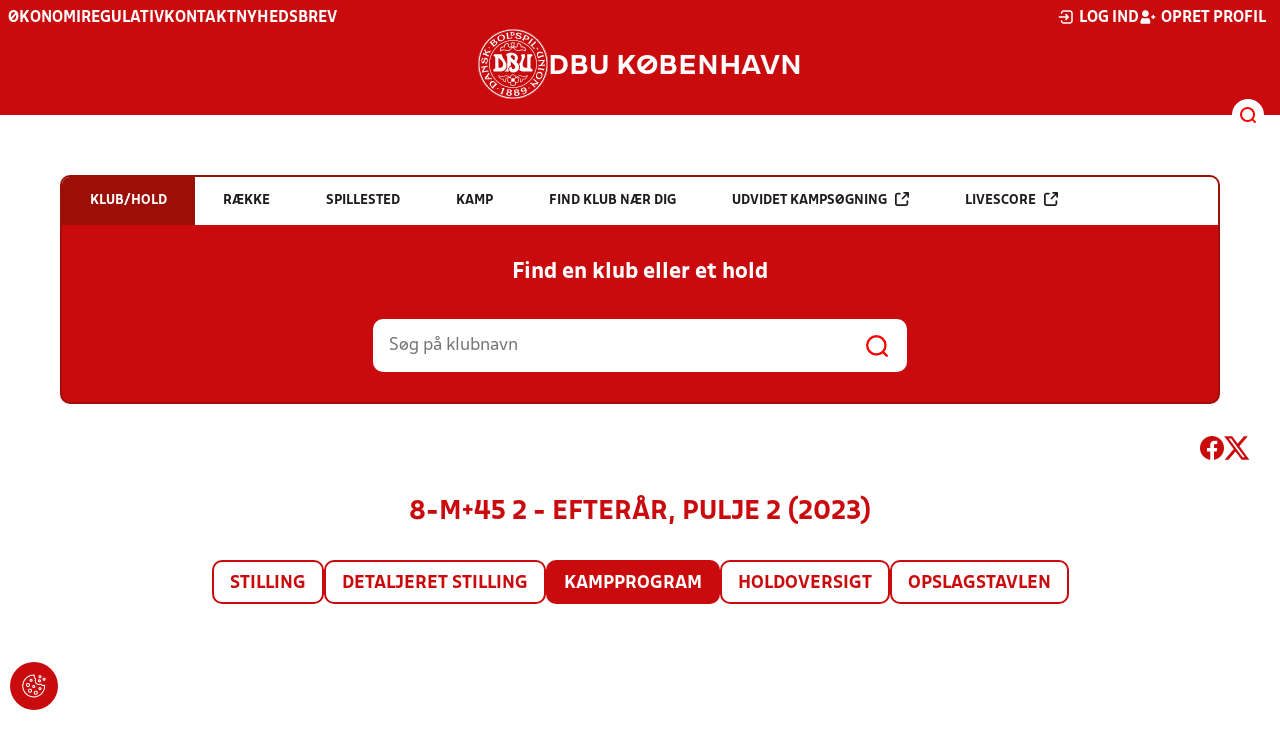

--- FILE ---
content_type: text/html; charset=utf-8
request_url: https://www.dbukoebenhavn.dk/resultater/pulje/410942/kampprogramFuld
body_size: 29027
content:

<!DOCTYPE html>
<html class="no-js stylemode_new  " lang="da">
<head prefix="og: http://ogp.me/ns# fb: http://ogp.me/ns/fb#">
    <script type="text/javascript" src="https://cdnjs.cloudflare.com/ajax/libs/jquery/3.7.1/jquery.min.js"></script>
        <!-- Google Tag Manager -->
        <script type="text/javascript" defer>

            (function (w, d, s, l, i) {

                w[l] = w[l] || []; w[l].push({

                    'gtm.start':

                        new Date().getTime(), event: 'gtm.js'

                }); var f = d.getElementsByTagName(s)[0],

                    j = d.createElement(s), dl = l != 'dataLayer' ? '&l=' + l : ''; j.async = true; j.src =

                        'https://www.googletagmanager.com/gtm.js?id=' + i + dl; f.parentNode.insertBefore(j, f);

            })(window, document, 'script', 'dataLayer', 'GTM-WP6XKQL');
        </script>
        <!-- End Google Tag Manager -->



<!-- Tealium -->
<script type="text/javascript">
    var utag_data = {
    }
</script>
<!-- Loading script asynchronously -->
<script type="text/javascript">
    (function (a, b, c, d) {
        a = 'https://tags.tiqcdn.com/utag/jysk-fynske-medier/test-performance/prod/utag.js';
        b = document; c = 'script'; d = b.createElement(c); d.src = a; d.type = 'text/java' + c; d.async = true;
        a = b.getElementsByTagName(c)[0]; a.parentNode.insertBefore(d, a);
    })();
</script>
<!-- Tealium end -->

<script type="text/javascript" src="/scripts/cookieconsent.js"></script>


<!-- Prebid start -->
<script>
    window.Quickwrap = window.Quickwrap || {};
    window.Quickwrap.cmd = window.Quickwrap.cmd || [];
</script>
<script type="text/javascript" referrerpolicy="no-referrer-when-downgrade" async src="https://Rethtp4HMiyisvG7o.ay.delivery/manager/Rethtp4HMiyisvG7o"></script>
<!-- Prebid end -->
<script>window.googletag = window.googletag || { cmd: [] };</script>
<script>


    var adGender = "Herrer";
    var adDivAge = "M plus 45";
    if (adGender != null && adGender != "") {
        googletag.cmd.push(function () {
            googletag.pubads().setTargeting('dbukbh_gender', adGender);
            googletag.pubads().setTargeting('dbukbh_age', adDivAge);
        });
    }

</script>
<script async="async" src="https://macro.adnami.io/macro/hosts/adsm.macro.dbukoebenhavn.dk.js"></script>
    <meta charset="utf-8">
    <meta charset="UTF-8">
    <meta http-equiv="X-UA-Compatible" content="IE=edge,chrome=1">
    <meta name="viewport" content="width=device-width, initial-scale=1, shrink-to-fit=no">
    <title>Stillinger og resultater</title>
    <meta name='referrer' content='unsafe-url' />

    <link rel="canonical" href="https://www.dbukoebenhavn.dk/resultater/pulje/410942/kampprogramFuld" />
    <meta property="fb:app_id" content="176050015844229" />
    <meta name="date" content="2019-03-04" scheme="YYYY-MM-DD">
    <meta name="created" content="2019-03-04" />
    <meta name='copyright' content='DBU'>
    <meta name='language' content='DA'>
    <meta name='owner' content='DBU'>
    <meta property="og:locale" content="da_DK" />
    <meta name="author" content="DBU">
    <meta property="og:site_name" content="DBU" />

        <meta property="og:title" content="Stillinger og resultater" />
    <meta name='url' content='https://www.dbukoebenhavn.dk/resultater/pulje/410942/kampprogramFuld'>
    <meta property="og:url" content="https://www.dbukoebenhavn.dk/resultater/pulje/410942/kampprogramFuld" />
    <meta name="twitter:url" content="https://www.dbukoebenhavn.dk/resultater/pulje/410942/kampprogramFuld" />
    <meta property="og:type" content="website" />
    <meta name='HandheldFriendly' content='True'>
    <meta name='MobileOptimized' content='320'>
            <meta property="og:image" content="https://www.dbukoebenhavn.dk/Content/Gfx/dbu-some-default.png" />
            <meta itemprop="image" content="https://www.dbukoebenhavn.dk/Content/Gfx/dbu-some-default.png" />
            <meta name="twitter:image" content="https://www.dbukoebenhavn.dk/Content/Gfx/dbu-some-default.png" />
    <meta name="twitter:card" content="summary" />
    <meta name="twitter:title" content="Stillinger og resultater" />
            <meta name="description" content="8-M+45 2 - Efterår, Pulje 2 (2023)" />
            <meta property="og:description" content="8-M+45 2 - Efterår, Pulje 2 (2023)" />
            <meta itemprop="description" content="8-M+45 2 - Efterår, Pulje 2 (2023)" />
            <meta name="twitter:description" content="8-M+45 2 - Efterår, Pulje 2 (2023)" />
        <meta name="robots" content="index, follow" />

    <link rel="apple-touch-icon" sizes="144x144" href="/Content/favicon/apple-touch-icon.png">
    <link rel="icon" type="image/png" sizes="32x32" href="/Content/favicon/favicon-32x32.png">
    <link rel="icon" type="image/png" sizes="16x16" href="/Content/favicon/favicon-16x16.png">
    <link rel="mask-icon" color="#cd151d" href="/Content/favicon/safari-pinned-tab.svg">
    <link rel="shortcut icon" href="/Content/favicon/favicon.ico">
    <meta name="msapplication-TileColor" content="#ffffff">
    <meta name="msapplication-config" content="~/Content/favicon/browserconfig.xml">
    <meta name="theme-color" content="#cd151d">
    <meta name="viewport" content="initial-scale=1.0, width=device-width">
 
    <script>
        window.lazySizesConfig = window.lazySizesConfig || {};
        lazySizesConfig.expFactor = 2;
        lazySizesConfig.loadMode = 2;
    </script>
    <style>
        img[data-sizes="auto"] {
            display: block;
            width: 100%;
        }
    </style>
    <style>
    .rteModule br{
       content: unset!important;
        display: unset!important;
    }
    
    main{
    z-index:1!important;
    }
    .main-footer{
    z-index:0!important;
    }
    
    </style>
    <link href="/css/layoutNew.min.css?d=1" rel="stylesheet">






</head>
<body data-pageid="28577" data-main-nav="closed"  class="    union_5">


    <!-- Google Tag Manager (noscript) -->
    <noscript>
        <iframe src="https://www.googletagmanager.com/ns.html?id=GTM-WP6XKQL"
                height="0" width="0" style="display:none;visibility:hidden"></iframe>
    </noscript>
    <!-- End Google Tag Manager (noscript) -->
<div id="top"></div>
    
    <div class="navigation-mobile-wrap" data-id="28577"></div>
    <a class="nav__toggle" title="Åben / luk menu">
        <img src="/Content/Gfx/icons-v2/icon_mobilnavtoggle.svg" />
        <div class="burger--container hide-on-mobile" data-main-nav="closed"></div>
    </a>
    <div class="long-read-nav-toggle" onclick="ToggleMainNav()">
        <svg version="1.1" xmlns="http://www.w3.org/2000/svg" fill="#fff" xmlns:xlink="http://www.w3.org/1999/xlink" x="0px" y="0px" viewBox="0 0 1000 1000" enable-background="new 0 0 1000 1000" xml:space="preserve">
        <g><g transform="translate(0.000000,511.000000) scale(0.100000,-0.100000)"><path d="M643.7,4274.9c-231-11.3-301.4-25.4-366.2-73.3c-149.3-109.9-177.5-208.5-177.5-648c0-366.3,5.6-405.7,64.8-490.2c33.8-50.7,98.6-121.1,140.9-152.1l78.9-59.2h4617.6h4617.6l76,59.2c183.1,135.2,194.4,169,194.4,659.2c0,495.8-16.9,546.6-205.7,656.4c-87.4,50.7-270.5,53.5-4420.4,56.3C2880.7,4286.1,801.5,4283.3,643.7,4274.9z" /><path d="M401.5,795.5C257.8,744.8,162,651.8,125.4,530.7c-16.9-59.2-25.4-264.8-19.7-487.4c8.4-428.2,31-487.4,222.6-600.1c95.8-56.3,146.5-56.3,4673.9-56.3s4578.1,0,4673.9,56.3c200,118.3,214.1,163.4,214.1,662.1c0,512.8-14.1,555-239.5,670.5l-124,62H5016.2C1272,834.9,488.8,829.3,401.5,795.5z" /><path d="M398.6-2655.7c-45.1-14.1-112.7-53.5-149.3-90.2c-132.4-124-149.3-191.6-149.3-605.7c0-442.3,28.2-538.1,194.4-648l95.8-64.8h4611.9h4611.9l95.8,64.8c171.9,115.5,197.2,202.9,188.8,673.3c-8.4,450.8-22.5,493-202.9,625.4c-76,59.2-78.9,59.2-4645.7,64.8C2528.5-2633.2,443.7-2641.6,398.6-2655.7z" /></g></g>
        </svg>
    </div>
    <header class="main-header">
        <div class="main-header--container">
            <div class="main-header--top">
                <div class="service-nav hide-on-mobile">
                    <div class="left">
                      
                                <ul>
            <li class=" only-on-mobile search-v2-mobile-li">
                <a href="" target="_parent" title='Gå til søgning' onclick="NavMobileToggleSearch(event);">Søg</a>
                <div class="search-v2-mobile">
                    <span>Hvad vil du søge efter?</span>
                    <a href="/soegeresultat/"><div class="btn">Indhold og nyheder</div></a>
                    <a href="/resultater/"><div class="btn">Stillinger, resultater, klubber og hold</div></a>
                </div>
            </li>
                        <li class="">
                            <a href="/turneringer/love-og-regler/oekonomiregulativ/" target="_blank"  title='Gå til "&#xD8;konomiregulativ"'>&#xD8;konomiregulativ</a>
                        </li>
                        <li class="">
                            <a href="/om-dbu-koebenhavn/kontakt-dbu-koebenhavn/" target="_blank"  title='Gå til "Kontakt"'>Kontakt</a>
                        </li>
                        <li class="">
                            <a href="/om-dbu-koebenhavn/nyhedsbrev/"  title='Gå til "Nyhedsbrev"'>Nyhedsbrev</a>
                        </li>
        </ul>

                        </div>
                    <div class="right">
                        <nav class="navigation--service-right">
                            <ul>

                                
                                        <li>
                                            <a id="open-login" class="open__modal">
                                                <img src="/Content/Gfx/icons-v2/icon_login.svg" />
                                                <span>Log ind</span>

                                            </a>
                                        </li>
                                        <li>
                                            <a href="/opretprofil">
                                                <img src="/Content/Gfx/icons-v2/icon_user_add.svg" />
                                                Opret profil
                                            </a>
                                        </li>



                            </ul>
                        </nav>
                    </div>

                </div>
                <div class="main-logo">
                    <a href="/" title="Gå til forsiden" class="logo">

                            <img src="/Content/Gfx/dbu_segl.svg" alt='DBU logo Gå til forsiden' title="Gå til forsiden" height="90" />
                            <div class="dbu-logo-text">DBU K&#xD8;BENHAVN</div>
                    </a>
                </div>
            </div>
            <div class="main-nav-container">
                <div class="main-header--section-bottom" data-id="28577">


                    <div id="search" class="main-search open-search">

                        <img src="/Content/Gfx/icons-v2/icon_search.svg" />

                    </div>
                </div>
            </div>

        </div>
        <div class="search-container" data-state="closed">
            <div class="search-container--inner">

                <div class="search-v2">
                    <span>Hvad vil du søge efter?</span>
                    <a href="/soegeresultat/"><div class="btn">Indhold og nyheder</div></a>
                    <a href="/resultater/"><div class="btn">Stillinger, resultater, klubber og hold</div></a>
                </div>

            </div>
        </div>
    </header>


<main class="main datapage" data-doctype="datapage">
    
<div class="sr--layout">
<div class="container-wrap">
    <div class="ad--container ad--container--bm-sky1">
        <div id='div-gpt-ad-sticky_1'></div>
        <script>
            window.Quickwrap.cmd.push(function () {
                window.Quickwrap.display('div-gpt-ad-sticky_1');
            });
        </script>
    </div>
    <div class="ad--container ad--container--bm-sky2">
        <div id='div-gpt-ad-sticky_2'></div>
        <script>
            window.Quickwrap.cmd.push(function () {
                window.Quickwrap.display('div-gpt-ad-sticky_2');
            });
        </script>
    </div>
    <div class="container sr-wrap">



        <div class="sr-content">
            <div class="last-container" data-print="true">
                <div class="search-box-wrap" data-print="false">

                    <section class="search-box " data-aos="fade-up" data-aos-anchor-placement="top" data-aos-offset="100" data-aos-delay="200">
    <div class="search-box-tabs">
        <div class="search-box-tab selected" data-tab="club" data-actionurl="/resultater/klubsoeg/" data-txt="Søg på en klub eller en del af navnet" data-headertext="Find en klub eller et hold">
            Klub/hold
        </div>
        <div class="search-box-tab" data-tab="rows" data-headertext="Find en bestemt række">
            Række
        </div>
        <div class="search-box-tab" data-tab="stadium" data-actionurl="/resultater/stadiumsoeg/" data-txt="Søg på et spillested" data-headertext="Find et spillested">
            Spillested
        </div>
        <div class="search-box-tab" data-tab="match" data-actionurl="/resultater/kampsoeg/" data-txt="Søg på et kampnummer" data-headertext="Find en kamp på kampnnummer">
            Kamp
        </div>
        <div class="search-box-tab" data-tab="nearclub" data-headertext="Find en klub nær dig">
            Find klub nær dig
        </div>
        <div class="search-box-tab " onclick="event.stopPropagation(); event.preventDefault(); window.location = '/resultater/kampsoegAdvanceret'" data-tab="advanced">
            Udvidet kampsøgning <img class="hide-on-hover" src="/Content/Gfx/icons-v2/icon_link_black.svg" /><img class="show-on-hover" src="/Content/Gfx/icons-v2/icon_link_white.svg" />
        </div>
        <div class="search-box-tab " onclick="event.stopPropagation(); event.preventDefault(); window.location = '/resultater/KampsoegLive'" data-tab="live">
            Livescore <img class="hide-on-hover" src="/Content/Gfx/icons-v2/icon_link_black.svg" /><img class="show-on-hover" src="/Content/Gfx/icons-v2/icon_link_white.svg" />
        </div>
    </div>
<div class="search-box__search-container">
    <div class="search-box-header-text">
        Find en klub eller et hold
    </div>
        <form class="search-box__input-form" id="searchPoolForm">
            <div class="form-container">
                <div>
                    <label>
                        Vælg forbund eller union
                    </label>
                    <select id="Union" name="Unionid">
                        <option value="1" >Dansk Boldspil-Union</option>
                        <option value="2" >DBU Sjælland</option>
                        <option value="3" >DBU Jylland</option>
                        <option value="4" >DBU Fyn</option>
                        <option value="5" selected>DBU København</option>
                        <option value="6" >DBU Lolland-Falster</option>
                        <option value="7" >DBU Bornholm</option>
                        <option value="9" >DBU Jylland Region 1</option>
                        <option value="10" >DBU Jylland Region 2</option>
                        <option value="11" >DBU Jylland Region 3</option>
                        <option value="12" >DBU Jylland Region 4</option>
                    </select>
                </div>

                <div>
                    <label>
                        Vælg køn
                    </label>
                    <select id="Gender" name="Genderid" required="required" title="Vælg køn">
                        <option selected="selected" value="">Vælg</option>
                        <option value="0">Herrer</option>
                        <option value="1">Kvinder</option>
                    </select>
                </div>

                <div>
                    <label>
                        Vælg aldersgruppe
                    </label>
                    <select id="DivisionAgeGroup" name="Divisionid">
                                    <option value="32">M&#x2B;75</option>
                                    <option value="31">M&#x2B;70</option>
                                    <option value="29">M&#x2B;65</option>
                                    <option value="14">M&#x2B;60</option>
                                    <option value="13">M&#x2B;55</option>
                                    <option value="12">M&#x2B;50</option>
                                    <option value="4">M&#x2B;45</option>
                                    <option value="3">M&#x2B;40</option>
                                    <option value="34">K&#x2B;36</option>
                                    <option value="2">M&#x2B;32</option>
                                    <option value="33">K&#x2B;29</option>
                                    <option value="1" selected>Senior</option>
                                    <option value="30">U19</option>
                                    <option value="15">U18</option>
                                    <option value="16">U17</option>
                                    <option value="17">U16</option>
                                    <option value="18">U15</option>
                                    <option value="19">U14</option>
                                    <option value="20">U13</option>
                                    <option value="21">U12</option>
                                    <option value="22">U11</option>
                                    <option value="23">U10</option>
                                    <option value="24">U9</option>
                                    <option value="25">U8</option>
                                    <option value="26">U7</option>
                                    <option value="27">U6</option>
                                    <option value="28">U5</option>
                                    <option value="35">U4</option>
                    </select>
                </div>

                <div>
                    <label>
                        Vælg sæson
                    </label>

                    <select id="Season" name="Season">
                                    <option value="0">Nuv&#xE6;rende</option>
                                    <option value="2026">2026</option>
                                    <option value="2025">2025</option>
                                    <option value="2024">2024</option>
                                    <option value="2023">2023</option>
                                    <option value="2022">2022</option>
                                    <option value="2021">2021</option>
                                    <option value="2020">2020</option>
                                    <option value="2019">2019</option>
                                    <option value="2018">2018</option>
                                    <option value="2017">2017</option>
                                    <option value="2016">2016</option>
                                    <option value="2015">2015</option>
                                    <option value="2014">2014</option>
                                    <option value="2013">2013</option>
                                    <option value="2012">2012</option>
                                    <option value="2011">2011</option>
                                    <option value="2010">2010</option>
                                    <option value="2009">2009</option>
                                    <option value="2008">2008</option>
                                    <option value="2007">2007</option>
                                    <option value="2006">2006</option>
                                    <option value="2005">2005</option>
                                    <option value="2004">2004</option>
                                    <option value="2003">2003</option>
                                    <option value="2001">2001</option>
                    </select>
                    <div id="season-warning" style="display: none; ">Bemærk<br />Persondata vises ikke længere offentlig på bredde-kampe i disse rækker. Hvis du er spiller, kan du logge ind og finde alle kampe, hvor du har været på holdkort <a href="https://mit.dbu.dk/Player/PlayerMatches.aspx" target="_blank">her</a></div>
                </div>

                <button class="btn btn--red" type="submit" onclick="searchpools(event)"><span>Søg</span></button>

                <script>

                    function searchpools(event) {
                        event.preventDefault();
                        if ($("#searchPoolForm")[0].checkValidity()) {
                            
                            var serialized = $("#searchPoolForm").serialize();
                            window.location.href = "/resultater/raekkesoeg/?" + serialized.toLowerCase();
                        }
                        else{
                            if ($("#Gender").val() == ""){
                                $("#Gender").parent().addClass("invalid");
                            }
                        }
                    }
                </script>

            </div>
        </form>
        
    <form action="/resultater/klubsoeg/" method="GET" class="search-box__search-form is-visible">
        <input class="search-box__search-input" aria-labelledby="search" type="text" name="q" placeholder="Søg på klubnavn" />
        <input class="search-submit" type="submit" value="" />
    </form>
    <form action="/resultater/klubsoegkort/" method="GET" class="search-box__clubsnear">
        <input class="search-box__secundary-search-input" aria-labelledby="search" type="text" name="search" placeholder="Søg på postnummer eller by" />
        <input class="search-submit" type="submit" value="" />
    </form>

</div>





</section>

                    

<div class="share-print-wrap ">
    <a href="https://www.facebook.com/sharer/sharer.php?u=https%3a%2f%2fwww.dbukoebenhavn.dk%2fresultater%2fpulje%2f410942%2fkampprogramFuld" title="Del denne side på Facebook" rel="noopener" target="_blank">
        <img src="/Content/Gfx/icons-v2/icon_facebook_red.svg" />
    </a>
    <a href="https://twitter.com/intent/tweet?text=https%3a%2f%2fwww.dbukoebenhavn.dk%2fresultater%2fpulje%2f410942%2fkampprogramFuld" title="Del denne side på Twitter" rel="noopener" target="_blank">
        <img src="/Content/Gfx/icons-v2/icon_twitter_red.svg" />
    </a>

    <a class="srExcelBut"  title="Download EXCEL">
        <i class="ico-file-excel"></i>
    </a>
</div>

                </div>
                                    <div class="sr--header">
                        <h2>8-M&#x2B;45 2 - Efter&#xE5;r, Pulje 2 (2023)</h2>
                    </div>
                    <nav class="sr--tabs">
                        <ul>
                                <li class="">
                                    <a href="/resultater/pulje/410942/stilling">Stilling</a>
                                </li>
                                <li class="">
                                    <a href="/resultater/pulje/410942/stillingFuld">Detaljeret stilling</a>
                                </li>
                                <li class="selected">
                                    <a href="/resultater/pulje/410942/kampprogramFuld">Kampprogram</a>
                                </li>
                                <li class="">
                                    <a href="/resultater/pulje/410942/holdoversigt">Holdoversigt</a>
                                </li>
                                <li class="">
                                    <a href="/resultater/pulje/410942/opslagstavle">Opslagstavlen</a>
                                </li>
                        </ul>
                    </nav>
                    <div data-print="false" class="ad--container ad--container--bm-lb1-dis">
                        <div id='div-gpt-ad-billboard_1'></div>
                        <script>
                            window.Quickwrap.cmd.push(function () {
                                window.Quickwrap.display('div-gpt-ad-billboard_1');
                            });</script>
                    </div>
                    <div data-print="false" class="ad--container ad--container--bm-mob1">
                        <div id='div-gpt-ad-mobile_1'></div>
                        <script>
                            window.Quickwrap.cmd.push(function () {
                                window.Quickwrap.display('div-gpt-ad-mobile_1');
                            });
                        </script>
                    </div>
                    <section>

    <div class="sr--pool--match-program">
    <div class="scrollable">
        <div class="scroll-wrap">
            <table class="dbu-data-table dbu-data-table--no-hover dbu-data-table-oddeven oddeven-auto match-program--table">
                <thead class="hide-on-mobile">
                    <tr>

                        <th></th>
                        <th>Kampnr</th>
                            <th>Dato</th>
                            <th>Tid</th>
                        <th>Hjemme</th>
                        <th>Ude</th>
                            <th>Spillested</th>
                            <th class="center-col">Resultat</th>


                    </tr>
                </thead>
                <tbody>
                        <tr class="odd has-hover" onclick="MatchProgramMatchClick('/resultater/kamp/122643_410942/kampinfo')">

                            <td class="hide-on-mobile">




                            </td>
                            <td class="hide-on-mobile">
                                122643
                            </td>
                                <td class="hide-on-mobile">
                                    <div class="matchprogram-date"><span>tirs.</span>15-08 2023</div>
                                </td>
                            <td class="hide-on-mobile">
                                19:00

                            </td>

                            <td class="hide-on-mobile">
                                <div class="name-logo-remarks">
                                            <div class="logo noselect">
                                            <img src="https://file.dbu.dk/images/club/1104/Islev.png" />
                                        </div>

                                        <a class="link  bold-text" href="/resultater/hold/256702_410942">Islev BK</a>
                                </div>
                            </td>
                            <td class="hide-on-mobile">
                                <div class="name-logo-remarks">
                                            <div class="logo noselect">
                                            <img src="https://file.dbu.dk/images/club/986/IF_Bytoften.png" />
                                        </div>


                                        <a class="link   bold-text" href="/resultater/hold/394308_410942">IF Bytoften</a>
                                </div>
                            </td>
                                <td class="hide-on-mobile">
                                    <a class="link" href="/resultater/stadium/21">Espelundens Idr&#xE6;tsanl&#xE6;g</a>
                                </td>
                                <td class="result-col hide-on-mobile">
                                        <div class="sr--match-program--score-container">
                                            <div class="home-score">
                                                3
                                            </div>
                                            <div> - </div>
                                            <div class="away-score">
                                                0
                                            </div>

                                        </div>
                                </td>


                            <td class=" only-on-mobile">
                                <div class="match-program-match-mobile">
                                    <div class="datetime">
                                            <div class="date">15. aug. 2023</div>
                                        <div class="time">19:00</div>
                                    </div>
                                    <div class="teams">
                                        <div class="home">

                                            <div class="name">
                                                <div class="logo">
                                                        <img src="https://file.dbu.dk/images/club/1104/Islev.png" />
                                                </div>
                                                <div>Islev BK</div>
                                            </div>
                                            <div class="score">3</div>
                                        </div>
                                        <div class="away">

                                            <div class="name">

                                                <div class="logo">
                                                        <img src="https://file.dbu.dk/images/club/986/IF_Bytoften.png" />
                                                </div>
                                                <div>IF Bytoften</div>
                                            </div>
                                            <div class="score">0</div>
                                        </div>
                                    </div>
                                </div>
                            </td>

                        </tr>
                        <tr class="even has-hover" onclick="MatchProgramMatchClick('/resultater/kamp/122646_410942/kampinfo')">

                            <td class="hide-on-mobile">




                            </td>
                            <td class="hide-on-mobile">
                                122646
                            </td>
                                <td class="hide-on-mobile">
                                    <div class="matchprogram-date"><span>ons.</span>16-08 2023</div>
                                </td>
                            <td class="hide-on-mobile">
                                19:00

                            </td>

                            <td class="hide-on-mobile">
                                <div class="name-logo-remarks">

                                        <span class="">Oversidder</span>
                                </div>
                            </td>
                            <td class="hide-on-mobile">
                                <div class="name-logo-remarks">
                                            <div class="logo noselect">
                                            <img src="https://file.dbu.dk/images/club/1071/Hersted&#xF8;ster_IC.png" />
                                        </div>


                                        <a class="link   bold-text" href="/resultater/hold/511699_410942">Hersted&#xF8;ster IC</a>
                                </div>
                            </td>
                                <td class="hide-on-mobile">
                                    <a class="link" href="/resultater/stadium/0"></a>
                                </td>
                                <td class="result-col hide-on-mobile">
                                </td>


                            <td class=" only-on-mobile">
                                <div class="match-program-match-mobile">
                                    <div class="datetime">
                                            <div class="date">16. aug. 2023</div>
                                        <div class="time">19:00</div>
                                    </div>
                                    <div class="teams">
                                        <div class="home">

                                            <div class="name">
                                                <div class="logo">
                                                </div>
                                                <div>Oversidder</div>
                                            </div>
                                            <div class="score"></div>
                                        </div>
                                        <div class="away">

                                            <div class="name">

                                                <div class="logo">
                                                        <img src="https://file.dbu.dk/images/club/1071/Hersted&#xF8;ster_IC.png" />
                                                </div>
                                                <div>Hersted&#xF8;ster IC</div>
                                            </div>
                                            <div class="score"></div>
                                        </div>
                                    </div>
                                </div>
                            </td>

                        </tr>
                            <tr data-print="false" class="adtr tr_mob tr_mob3">
                                <td colspan="20">
                                    <div data-print="false" class="ad--container ad--container--bm-mob2">
                                        <div id='div-gpt-ad-mobile_2'></div>
                                        <script>
                                            window.Quickwrap.cmd.push(function () {
                                                window.Quickwrap.display('div-gpt-ad-mobile_2');
                                            });
                                        </script>
                                    </div>
                                </td>
                            </tr>
                        <tr class="odd has-hover" onclick="MatchProgramMatchClick('/resultater/kamp/122644_410942/kampinfo')">

                            <td class="hide-on-mobile">




                            </td>
                            <td class="hide-on-mobile">
                                122644
                            </td>
                                <td class="hide-on-mobile">
                                    <div class="matchprogram-date"><span>ons.</span>16-08 2023</div>
                                </td>
                            <td class="hide-on-mobile">
                                19:45

                            </td>

                            <td class="hide-on-mobile">
                                <div class="name-logo-remarks">
                                            <div class="logo noselect">
                                            <img src="https://file.dbu.dk/images/club/981/Br&#xF8;ndbyernes_IF.png" />
                                        </div>

                                        <a class="link  bold-text" href="/resultater/hold/439030_410942">Br&#xF8;ndbyernes IF</a>
                                </div>
                            </td>
                            <td class="hide-on-mobile">
                                <div class="name-logo-remarks">
                                            <div class="logo noselect">
                                            <img src="https://file.dbu.dk/images/club/1054/Hareskov_IF.png" />
                                        </div>


                                        <a class="link   bold-text" href="/resultater/hold/346618_410942">Hareskov IF</a>
                                </div>
                            </td>
                                <td class="hide-on-mobile">
                                    <a class="link" href="/resultater/stadium/53">Br&#xF8;ndby Stadion</a>
                                </td>
                                <td class="result-col hide-on-mobile">
                                        <div class="sr--match-program--score-container">
                                            <div class="home-score">
                                                1
                                            </div>
                                            <div> - </div>
                                            <div class="away-score">
                                                4
                                            </div>

                                        </div>
                                </td>


                            <td class=" only-on-mobile">
                                <div class="match-program-match-mobile">
                                    <div class="datetime">
                                            <div class="date">16. aug. 2023</div>
                                        <div class="time">19:45</div>
                                    </div>
                                    <div class="teams">
                                        <div class="home">

                                            <div class="name">
                                                <div class="logo">
                                                        <img src="https://file.dbu.dk/images/club/981/Br&#xF8;ndbyernes_IF.png" />
                                                </div>
                                                <div>Br&#xF8;ndbyernes IF</div>
                                            </div>
                                            <div class="score">1</div>
                                        </div>
                                        <div class="away">

                                            <div class="name">

                                                <div class="logo">
                                                        <img src="https://file.dbu.dk/images/club/1054/Hareskov_IF.png" />
                                                </div>
                                                <div>Hareskov IF</div>
                                            </div>
                                            <div class="score">4</div>
                                        </div>
                                    </div>
                                </div>
                            </td>

                        </tr>
                            <tr data-print="false" class="adtr tr_add02">
                                <td colspan="20">
                                    <div class="ad--container ad--container--bm-lb2">
                                        <div id='div-gpt-ad-billboard_2'></div>
                                        <script>
                                            window.Quickwrap.cmd.push(function () {
                                                window.Quickwrap.display('div-gpt-ad-billboard_2');
                                            });
                                        </script>
                                    </div>
                                </td>
                            </tr>
                        <tr class="even has-hover" onclick="MatchProgramMatchClick('/resultater/kamp/122642_410942/kampinfo')">

                            <td class="hide-on-mobile">




                            </td>
                            <td class="hide-on-mobile">
                                122642
                            </td>
                                <td class="hide-on-mobile">
                                    <div class="matchprogram-date"><span>ons.</span>16-08 2023</div>
                                </td>
                            <td class="hide-on-mobile">
                                20:30

                            </td>

                            <td class="hide-on-mobile">
                                <div class="name-logo-remarks">
                                            <div class="logo noselect">
                                            <img src="https://file.dbu.dk/images/club/961/Bagsv&#xE6;rd_BK.png" />
                                        </div>

                                        <a class="link  bold-text" href="/resultater/hold/443521_410942">Bagsv&#xE6;rd BK</a>
                                </div>
                            </td>
                            <td class="hide-on-mobile">
                                <div class="name-logo-remarks">
                                            <div class="logo noselect">
                                            <img src="https://file.dbu.dk/images/club/949/Albertslund_IF.png" />
                                        </div>


                                        <a class="link   bold-text" href="/resultater/hold/528902_410942">Albertslund IF (2)</a>
                                </div>
                            </td>
                                <td class="hide-on-mobile">
                                    <a class="link" href="/resultater/stadium/3101">Bagsv&#xE6;rd Stadion Kunstgr&#xE6;s</a>
                                </td>
                                <td class="result-col hide-on-mobile">
                                        <div class="sr--match-program--score-container">
                                            <div class="home-score">
                                                7
                                            </div>
                                            <div> - </div>
                                            <div class="away-score">
                                                0
                                            </div>

                                        </div>
                                </td>


                            <td class=" only-on-mobile">
                                <div class="match-program-match-mobile">
                                    <div class="datetime">
                                            <div class="date">16. aug. 2023</div>
                                        <div class="time">20:30</div>
                                    </div>
                                    <div class="teams">
                                        <div class="home">

                                            <div class="name">
                                                <div class="logo">
                                                        <img src="https://file.dbu.dk/images/club/961/Bagsv&#xE6;rd_BK.png" />
                                                </div>
                                                <div>Bagsv&#xE6;rd BK</div>
                                            </div>
                                            <div class="score">7</div>
                                        </div>
                                        <div class="away">

                                            <div class="name">

                                                <div class="logo">
                                                        <img src="https://file.dbu.dk/images/club/949/Albertslund_IF.png" />
                                                </div>
                                                <div>Albertslund IF (2)</div>
                                            </div>
                                            <div class="score">0</div>
                                        </div>
                                    </div>
                                </div>
                            </td>

                        </tr>
                        <tr class="odd has-hover" onclick="MatchProgramMatchClick('/resultater/kamp/122645_410942/kampinfo')">

                            <td class="hide-on-mobile">



                                    <div>
                                        <a href="/resultater/kamp/122645_410942/kampinfo"><img class="match_indicator" src="/Content/Gfx/icons-v2/icon_match_fakta.png" /></a>
                                    </div>

                            </td>
                            <td class="hide-on-mobile">
                                122645
                            </td>
                                <td class="hide-on-mobile">
                                    <div class="matchprogram-date"><span>tors.</span>17-08 2023</div>
                                </td>
                            <td class="hide-on-mobile">
                                19:00

                            </td>

                            <td class="hide-on-mobile">
                                <div class="name-logo-remarks">
                                            <div class="logo noselect">
                                            <img src="https://file.dbu.dk/images/club/5004/FCRudersdal.png" />
                                        </div>

                                        <a class="link  bold-text" href="/resultater/hold/439347_410942">FC Rudersdal</a>
                                </div>
                            </td>
                            <td class="hide-on-mobile">
                                <div class="name-logo-remarks">
                                            <div class="logo noselect">
                                            <img src="https://file.dbu.dk/images/club/1712/GFK.png" />
                                        </div>


                                        <a class="link   bold-text" href="/resultater/hold/341067_410942">Glostrup</a>
                                </div>
                            </td>
                                <td class="hide-on-mobile">
                                    <a class="link" href="/resultater/stadium/3034">Vedb&#xE6;k Stadion Kunst</a>
                                </td>
                                <td class="result-col hide-on-mobile">
                                        <div class="sr--match-program--score-container">
                                            <div class="home-score">
                                                5
                                            </div>
                                            <div> - </div>
                                            <div class="away-score">
                                                0
                                            </div>

                                        </div>
                                </td>


                            <td class=" only-on-mobile">
                                <div class="match-program-match-mobile">
                                    <div class="datetime">
                                            <div class="date">17. aug. 2023</div>
                                        <div class="time">19:00</div>
                                    </div>
                                    <div class="teams">
                                        <div class="home">

                                            <div class="name">
                                                <div class="logo">
                                                        <img src="https://file.dbu.dk/images/club/5004/FCRudersdal.png" />
                                                </div>
                                                <div>FC Rudersdal</div>
                                            </div>
                                            <div class="score">5</div>
                                        </div>
                                        <div class="away">

                                            <div class="name">

                                                <div class="logo">
                                                        <img src="https://file.dbu.dk/images/club/1712/GFK.png" />
                                                </div>
                                                <div>Glostrup</div>
                                            </div>
                                            <div class="score">0</div>
                                        </div>
                                    </div>
                                        <div class="indicators">
                                                <div><img src="/Content/Gfx/icons-v2/icon_match_fakta.png" /></div>
                                        </div>
                                </div>
                            </td>

                        </tr>
                        <tr class="even has-hover" onclick="MatchProgramMatchClick('/resultater/kamp/122651_410942/kampinfo')">

                            <td class="hide-on-mobile">




                            </td>
                            <td class="hide-on-mobile">
                                122651
                            </td>
                                <td class="hide-on-mobile">
                                    <div class="matchprogram-date"><span>man.</span>21-08 2023</div>
                                </td>
                            <td class="hide-on-mobile">
                                19:00

                            </td>

                            <td class="hide-on-mobile">
                                <div class="name-logo-remarks">
                                            <div class="logo noselect">
                                            <img src="https://file.dbu.dk/images/club/1071/Hersted&#xF8;ster_IC.png" />
                                        </div>

                                        <a class="link  bold-text" href="/resultater/hold/511699_410942">Hersted&#xF8;ster IC</a>
                                </div>
                            </td>
                            <td class="hide-on-mobile">
                                <div class="name-logo-remarks">
                                            <div class="logo noselect">
                                            <img src="https://file.dbu.dk/images/club/981/Br&#xF8;ndbyernes_IF.png" />
                                        </div>


                                        <a class="link   bold-text" href="/resultater/hold/439030_410942">Br&#xF8;ndbyernes IF</a>
                                </div>
                            </td>
                                <td class="hide-on-mobile">
                                    <a class="link" href="/resultater/stadium/160">Hersted&#xF8;ster Stadion</a>
                                </td>
                                <td class="result-col hide-on-mobile">
                                        <div class="sr--match-program--score-container">
                                            <div class="home-score">
                                                8
                                            </div>
                                            <div> - </div>
                                            <div class="away-score">
                                                1
                                            </div>

                                        </div>
                                </td>


                            <td class=" only-on-mobile">
                                <div class="match-program-match-mobile">
                                    <div class="datetime">
                                            <div class="date">21. aug. 2023</div>
                                        <div class="time">19:00</div>
                                    </div>
                                    <div class="teams">
                                        <div class="home">

                                            <div class="name">
                                                <div class="logo">
                                                        <img src="https://file.dbu.dk/images/club/1071/Hersted&#xF8;ster_IC.png" />
                                                </div>
                                                <div>Hersted&#xF8;ster IC</div>
                                            </div>
                                            <div class="score">8</div>
                                        </div>
                                        <div class="away">

                                            <div class="name">

                                                <div class="logo">
                                                        <img src="https://file.dbu.dk/images/club/981/Br&#xF8;ndbyernes_IF.png" />
                                                </div>
                                                <div>Br&#xF8;ndbyernes IF</div>
                                            </div>
                                            <div class="score">1</div>
                                        </div>
                                    </div>
                                </div>
                            </td>

                        </tr>
                            <tr data-print="false" class="adtr tr_mob tr_mob4">
                                <td colspan="20">
                                    <div data-print="false" class="ad--container ad--container--bm-mob4">
                                        <div id='div-gpt-ad-mobile_3'></div>
                                        <script>
                                            window.Quickwrap.cmd.push(function () {
                                                window.Quickwrap.display('div-gpt-ad-mobile_3');
                                            });
                                        </script>
                                    </div>
                                </td>
                            </tr>
                        <tr class="odd has-hover" onclick="MatchProgramMatchClick('/resultater/kamp/122649_410942/kampinfo')">

                            <td class="hide-on-mobile">



                                    <div>
                                        <a href="/resultater/kamp/122649_410942/kampinfo"><img class="match_indicator" src="/Content/Gfx/icons-v2/icon_match_fakta.png" /></a>
                                    </div>

                            </td>
                            <td class="hide-on-mobile">
                                122649
                            </td>
                                <td class="hide-on-mobile">
                                    <div class="matchprogram-date"><span>ons.</span>23-08 2023</div>
                                </td>
                            <td class="hide-on-mobile">
                                18:55

                            </td>

                            <td class="hide-on-mobile">
                                <div class="name-logo-remarks">
                                            <div class="logo noselect">
                                            <img src="https://file.dbu.dk/images/club/986/IF_Bytoften.png" />
                                        </div>

                                        <a class="link  bold-text" href="/resultater/hold/394308_410942">IF Bytoften</a>
                                </div>
                            </td>
                            <td class="hide-on-mobile">
                                <div class="name-logo-remarks">
                                            <div class="logo noselect">
                                            <img src="https://file.dbu.dk/images/club/961/Bagsv&#xE6;rd_BK.png" />
                                        </div>


                                        <a class="link   bold-text" href="/resultater/hold/443521_410942">Bagsv&#xE6;rd BK</a>
                                </div>
                            </td>
                                <td class="hide-on-mobile">
                                    <a class="link" href="/resultater/stadium/59">Gladsaxe skole</a>
                                </td>
                                <td class="result-col hide-on-mobile">
                                        <div class="sr--match-program--score-container">
                                            <div class="home-score">
                                                1
                                            </div>
                                            <div> - </div>
                                            <div class="away-score">
                                                2
                                            </div>

                                        </div>
                                </td>


                            <td class=" only-on-mobile">
                                <div class="match-program-match-mobile">
                                    <div class="datetime">
                                            <div class="date">23. aug. 2023</div>
                                        <div class="time">18:55</div>
                                    </div>
                                    <div class="teams">
                                        <div class="home">

                                            <div class="name">
                                                <div class="logo">
                                                        <img src="https://file.dbu.dk/images/club/986/IF_Bytoften.png" />
                                                </div>
                                                <div>IF Bytoften</div>
                                            </div>
                                            <div class="score">1</div>
                                        </div>
                                        <div class="away">

                                            <div class="name">

                                                <div class="logo">
                                                        <img src="https://file.dbu.dk/images/club/961/Bagsv&#xE6;rd_BK.png" />
                                                </div>
                                                <div>Bagsv&#xE6;rd BK</div>
                                            </div>
                                            <div class="score">2</div>
                                        </div>
                                    </div>
                                        <div class="indicators">
                                                <div><img src="/Content/Gfx/icons-v2/icon_match_fakta.png" /></div>
                                        </div>
                                </div>
                            </td>

                        </tr>
                        <tr class="even has-hover" onclick="MatchProgramMatchClick('/resultater/kamp/122648_410942/kampinfo')">

                            <td class="hide-on-mobile">



                                    <div>
                                        <a href="/resultater/kamp/122648_410942/kampinfo"><img class="match_indicator" src="/Content/Gfx/icons-v2/icon_match_fakta.png" /></a>
                                    </div>

                            </td>
                            <td class="hide-on-mobile">
                                122648
                            </td>
                                <td class="hide-on-mobile">
                                    <div class="matchprogram-date"><span>ons.</span>23-08 2023</div>
                                </td>
                            <td class="hide-on-mobile">
                                19:00

                            </td>

                            <td class="hide-on-mobile">
                                <div class="name-logo-remarks">
                                            <div class="logo noselect">
                                            <img src="https://file.dbu.dk/images/club/949/Albertslund_IF.png" />
                                        </div>

                                        <a class="link  bold-text" href="/resultater/hold/528902_410942">Albertslund IF (2)</a>
                                </div>
                            </td>
                            <td class="hide-on-mobile">
                                <div class="name-logo-remarks">
                                            <div class="logo noselect">
                                            <img src="https://file.dbu.dk/images/club/5004/FCRudersdal.png" />
                                        </div>


                                        <a class="link   bold-text" href="/resultater/hold/439347_410942">FC Rudersdal</a>
                                </div>
                            </td>
                                <td class="hide-on-mobile">
                                    <a class="link" href="/resultater/stadium/7">Albertslund Stadion</a>
                                </td>
                                <td class="result-col hide-on-mobile">
                                        <div class="sr--match-program--score-container">
                                            <div class="home-score">
                                                5
                                            </div>
                                            <div> - </div>
                                            <div class="away-score">
                                                7
                                            </div>

                                        </div>
                                </td>


                            <td class=" only-on-mobile">
                                <div class="match-program-match-mobile">
                                    <div class="datetime">
                                            <div class="date">23. aug. 2023</div>
                                        <div class="time">19:00</div>
                                    </div>
                                    <div class="teams">
                                        <div class="home">

                                            <div class="name">
                                                <div class="logo">
                                                        <img src="https://file.dbu.dk/images/club/949/Albertslund_IF.png" />
                                                </div>
                                                <div>Albertslund IF (2)</div>
                                            </div>
                                            <div class="score">5</div>
                                        </div>
                                        <div class="away">

                                            <div class="name">

                                                <div class="logo">
                                                        <img src="https://file.dbu.dk/images/club/5004/FCRudersdal.png" />
                                                </div>
                                                <div>FC Rudersdal</div>
                                            </div>
                                            <div class="score">7</div>
                                        </div>
                                    </div>
                                        <div class="indicators">
                                                <div><img src="/Content/Gfx/icons-v2/icon_match_fakta.png" /></div>
                                        </div>
                                </div>
                            </td>

                        </tr>
                        <tr class="odd has-hover" onclick="MatchProgramMatchClick('/resultater/kamp/122647_410942/kampinfo')">

                            <td class="hide-on-mobile">




                            </td>
                            <td class="hide-on-mobile">
                                122647
                            </td>
                                <td class="hide-on-mobile">
                                    <div class="matchprogram-date"><span>ons.</span>23-08 2023</div>
                                </td>
                            <td class="hide-on-mobile">
                                19:15

                            </td>

                            <td class="hide-on-mobile">
                                <div class="name-logo-remarks">
                                            <div class="logo noselect">
                                            <img src="https://file.dbu.dk/images/club/1712/GFK.png" />
                                        </div>

                                        <a class="link  bold-text" href="/resultater/hold/341067_410942">Glostrup</a>
                                </div>
                            </td>
                            <td class="hide-on-mobile">
                                <div class="name-logo-remarks">


                                        <span class="awayTeamDropped ">Oversidder</span>
                                </div>
                            </td>
                                <td class="hide-on-mobile">
                                    <a class="link" href="/resultater/stadium/3234">Glostrup Idr&#xE6;tspark Kunstgr&#xE6;s</a>
                                </td>
                                <td class="result-col hide-on-mobile">
                                </td>


                            <td class=" only-on-mobile">
                                <div class="match-program-match-mobile">
                                    <div class="datetime">
                                            <div class="date">23. aug. 2023</div>
                                        <div class="time">19:15</div>
                                    </div>
                                    <div class="teams">
                                        <div class="home">

                                            <div class="name">
                                                <div class="logo">
                                                        <img src="https://file.dbu.dk/images/club/1712/GFK.png" />
                                                </div>
                                                <div>Glostrup</div>
                                            </div>
                                            <div class="score"></div>
                                        </div>
                                        <div class="away">

                                            <div class="name">

                                                <div class="logo">
                                                </div>
                                                <div>Oversidder</div>
                                            </div>
                                            <div class="score"></div>
                                        </div>
                                    </div>
                                </div>
                            </td>

                        </tr>
                        <tr class="even has-hover" onclick="MatchProgramMatchClick('/resultater/kamp/122650_410942/kampinfo')">

                            <td class="hide-on-mobile">




                            </td>
                            <td class="hide-on-mobile">
                                122650
                            </td>
                                <td class="hide-on-mobile">
                                    <div class="matchprogram-date"><span>tors.</span>24-08 2023</div>
                                </td>
                            <td class="hide-on-mobile">
                                19:35

                            </td>

                            <td class="hide-on-mobile">
                                <div class="name-logo-remarks">
                                            <div class="logo noselect">
                                            <img src="https://file.dbu.dk/images/club/1054/Hareskov_IF.png" />
                                        </div>

                                        <a class="link  bold-text" href="/resultater/hold/346618_410942">Hareskov IF</a>
                                </div>
                            </td>
                            <td class="hide-on-mobile">
                                <div class="name-logo-remarks">
                                            <div class="logo noselect">
                                            <img src="https://file.dbu.dk/images/club/1104/Islev.png" />
                                        </div>


                                        <a class="link   bold-text" href="/resultater/hold/256702_410942">Islev BK</a>
                                </div>
                            </td>
                                <td class="hide-on-mobile">
                                    <a class="link" href="/resultater/stadium/139">Birkevang</a>
                                </td>
                                <td class="result-col hide-on-mobile">
                                        <div class="sr--match-program--score-container">
                                            <div class="home-score">
                                                5
                                            </div>
                                            <div> - </div>
                                            <div class="away-score">
                                                0
                                            </div>

                                        </div>
                                </td>


                            <td class=" only-on-mobile">
                                <div class="match-program-match-mobile">
                                    <div class="datetime">
                                            <div class="date">24. aug. 2023</div>
                                        <div class="time">19:35</div>
                                    </div>
                                    <div class="teams">
                                        <div class="home">

                                            <div class="name">
                                                <div class="logo">
                                                        <img src="https://file.dbu.dk/images/club/1054/Hareskov_IF.png" />
                                                </div>
                                                <div>Hareskov IF</div>
                                            </div>
                                            <div class="score">5</div>
                                        </div>
                                        <div class="away">

                                            <div class="name">

                                                <div class="logo">
                                                        <img src="https://file.dbu.dk/images/club/1104/Islev.png" />
                                                </div>
                                                <div>Islev BK</div>
                                            </div>
                                            <div class="score">0</div>
                                        </div>
                                    </div>
                                </div>
                            </td>

                        </tr>
                        <tr class="odd has-hover" onclick="MatchProgramMatchClick('/resultater/kamp/122655_410942/kampinfo')">

                            <td class="hide-on-mobile">




                            </td>
                            <td class="hide-on-mobile">
                                122655
                            </td>
                                <td class="hide-on-mobile">
                                    <div class="matchprogram-date"><span>man.</span>28-08 2023</div>
                                </td>
                            <td class="hide-on-mobile">
                                19:30

                            </td>

                            <td class="hide-on-mobile">
                                <div class="name-logo-remarks">
                                            <div class="logo noselect">
                                            <img src="https://file.dbu.dk/images/club/5004/FCRudersdal.png" />
                                        </div>

                                        <a class="link  bold-text" href="/resultater/hold/439347_410942">FC Rudersdal</a>
                                </div>
                            </td>
                            <td class="hide-on-mobile">
                                <div class="name-logo-remarks">
                                            <div class="logo noselect">
                                            <img src="https://file.dbu.dk/images/club/986/IF_Bytoften.png" />
                                        </div>


                                        <a class="link   bold-text" href="/resultater/hold/394308_410942">IF Bytoften</a>
                                </div>
                            </td>
                                <td class="hide-on-mobile">
                                    <a class="link" href="/resultater/stadium/3034">Vedb&#xE6;k Stadion Kunst</a>
                                </td>
                                <td class="result-col hide-on-mobile">
                                        <div class="sr--match-program--match-state has-tooltip" title="Udehold taberd&#xF8;mt" data-tippy-content="Udehold taberd&#xF8;mt">
                                            UHT
                                        </div>
                                </td>


                            <td class=" only-on-mobile">
                                <div class="match-program-match-mobile">
                                    <div class="datetime">
                                            <div class="date">28. aug. 2023</div>
                                        <div class="time">19:30</div>
                                    </div>
                                    <div class="teams">
                                        <div class="home">

                                            <div class="name">
                                                <div class="logo">
                                                        <img src="https://file.dbu.dk/images/club/5004/FCRudersdal.png" />
                                                </div>
                                                <div>FC Rudersdal</div>
                                            </div>
                                            <div class="score"></div>
                                        </div>
                                        <div class="away">

                                            <div class="name">

                                                <div class="logo">
                                                        <img src="https://file.dbu.dk/images/club/986/IF_Bytoften.png" />
                                                </div>
                                                <div>IF Bytoften</div>
                                            </div>
                                            <div class="score"></div>
                                        </div>
                                            <div class="matchstate has-tooltip" title="Udehold taberd&#xF8;mt" data-tippy-content="Udehold taberd&#xF8;mt">
                                                UHT
                                            </div>
                                    </div>
                                </div>
                            </td>

                        </tr>
                        <tr class="even has-hover" onclick="MatchProgramMatchClick('/resultater/kamp/122656_410942/kampinfo')">

                            <td class="hide-on-mobile">




                            </td>
                            <td class="hide-on-mobile">
                                122656
                            </td>
                                <td class="hide-on-mobile">
                                    <div class="matchprogram-date"><span>ons.</span>30-08 2023</div>
                                </td>
                            <td class="hide-on-mobile">
                                19:00

                            </td>

                            <td class="hide-on-mobile">
                                <div class="name-logo-remarks">

                                        <span class="">Oversidder</span>
                                </div>
                            </td>
                            <td class="hide-on-mobile">
                                <div class="name-logo-remarks">
                                            <div class="logo noselect">
                                            <img src="https://file.dbu.dk/images/club/981/Br&#xF8;ndbyernes_IF.png" />
                                        </div>


                                        <a class="link   bold-text" href="/resultater/hold/439030_410942">Br&#xF8;ndbyernes IF</a>
                                </div>
                            </td>
                                <td class="hide-on-mobile">
                                    <a class="link" href="/resultater/stadium/0"></a>
                                </td>
                                <td class="result-col hide-on-mobile">
                                </td>


                            <td class=" only-on-mobile">
                                <div class="match-program-match-mobile">
                                    <div class="datetime">
                                            <div class="date">30. aug. 2023</div>
                                        <div class="time">19:00</div>
                                    </div>
                                    <div class="teams">
                                        <div class="home">

                                            <div class="name">
                                                <div class="logo">
                                                </div>
                                                <div>Oversidder</div>
                                            </div>
                                            <div class="score"></div>
                                        </div>
                                        <div class="away">

                                            <div class="name">

                                                <div class="logo">
                                                        <img src="https://file.dbu.dk/images/club/981/Br&#xF8;ndbyernes_IF.png" />
                                                </div>
                                                <div>Br&#xF8;ndbyernes IF</div>
                                            </div>
                                            <div class="score"></div>
                                        </div>
                                    </div>
                                </div>
                            </td>

                        </tr>
                        <tr class="odd has-hover" onclick="MatchProgramMatchClick('/resultater/kamp/122652_410942/kampinfo')">

                            <td class="hide-on-mobile">



                                    <div>
                                        <a href="/resultater/kamp/122652_410942/kampinfo"><img class="match_indicator" src="/Content/Gfx/icons-v2/icon_match_fakta.png" /></a>
                                    </div>

                            </td>
                            <td class="hide-on-mobile">
                                122652
                            </td>
                                <td class="hide-on-mobile">
                                    <div class="matchprogram-date"><span>ons.</span>30-08 2023</div>
                                </td>
                            <td class="hide-on-mobile">
                                19:15

                            </td>

                            <td class="hide-on-mobile">
                                <div class="name-logo-remarks">
                                            <div class="logo noselect">
                                            <img src="https://file.dbu.dk/images/club/1712/GFK.png" />
                                        </div>

                                        <a class="link  bold-text" href="/resultater/hold/341067_410942">Glostrup</a>
                                </div>
                            </td>
                            <td class="hide-on-mobile">
                                <div class="name-logo-remarks">
                                            <div class="logo noselect">
                                            <img src="https://file.dbu.dk/images/club/949/Albertslund_IF.png" />
                                        </div>


                                        <a class="link   bold-text" href="/resultater/hold/528902_410942">Albertslund IF (2)</a>
                                </div>
                            </td>
                                <td class="hide-on-mobile">
                                    <a class="link" href="/resultater/stadium/3234">Glostrup Idr&#xE6;tspark Kunstgr&#xE6;s</a>
                                </td>
                                <td class="result-col hide-on-mobile">
                                        <div class="sr--match-program--score-container">
                                            <div class="home-score">
                                                3
                                            </div>
                                            <div> - </div>
                                            <div class="away-score">
                                                2
                                            </div>

                                        </div>
                                </td>


                            <td class=" only-on-mobile">
                                <div class="match-program-match-mobile">
                                    <div class="datetime">
                                            <div class="date">30. aug. 2023</div>
                                        <div class="time">19:15</div>
                                    </div>
                                    <div class="teams">
                                        <div class="home">

                                            <div class="name">
                                                <div class="logo">
                                                        <img src="https://file.dbu.dk/images/club/1712/GFK.png" />
                                                </div>
                                                <div>Glostrup</div>
                                            </div>
                                            <div class="score">3</div>
                                        </div>
                                        <div class="away">

                                            <div class="name">

                                                <div class="logo">
                                                        <img src="https://file.dbu.dk/images/club/949/Albertslund_IF.png" />
                                                </div>
                                                <div>Albertslund IF (2)</div>
                                            </div>
                                            <div class="score">2</div>
                                        </div>
                                    </div>
                                        <div class="indicators">
                                                <div><img src="/Content/Gfx/icons-v2/icon_match_fakta.png" /></div>
                                        </div>
                                </div>
                            </td>

                        </tr>
                        <tr class="even has-hover" onclick="MatchProgramMatchClick('/resultater/kamp/122654_410942/kampinfo')">

                            <td class="hide-on-mobile">




                            </td>
                            <td class="hide-on-mobile">
                                122654
                            </td>
                                <td class="hide-on-mobile">
                                    <div class="matchprogram-date"><span>tors.</span>31-08 2023</div>
                                </td>
                            <td class="hide-on-mobile">
                                18:45

                            </td>

                            <td class="hide-on-mobile">
                                <div class="name-logo-remarks">
                                            <div class="logo noselect">
                                            <img src="https://file.dbu.dk/images/club/1104/Islev.png" />
                                        </div>

                                        <a class="link  bold-text" href="/resultater/hold/256702_410942">Islev BK</a>
                                </div>
                            </td>
                            <td class="hide-on-mobile">
                                <div class="name-logo-remarks">
                                            <div class="logo noselect">
                                            <img src="https://file.dbu.dk/images/club/1071/Hersted&#xF8;ster_IC.png" />
                                        </div>


                                        <a class="link   bold-text" href="/resultater/hold/511699_410942">Hersted&#xF8;ster IC</a>
                                </div>
                            </td>
                                <td class="hide-on-mobile">
                                    <a class="link" href="/resultater/stadium/21">Espelundens Idr&#xE6;tsanl&#xE6;g</a>
                                </td>
                                <td class="result-col hide-on-mobile">
                                        <div class="sr--match-program--score-container">
                                            <div class="home-score">
                                                1
                                            </div>
                                            <div> - </div>
                                            <div class="away-score">
                                                2
                                            </div>

                                        </div>
                                </td>


                            <td class=" only-on-mobile">
                                <div class="match-program-match-mobile">
                                    <div class="datetime">
                                            <div class="date">31. aug. 2023</div>
                                        <div class="time">18:45</div>
                                    </div>
                                    <div class="teams">
                                        <div class="home">

                                            <div class="name">
                                                <div class="logo">
                                                        <img src="https://file.dbu.dk/images/club/1104/Islev.png" />
                                                </div>
                                                <div>Islev BK</div>
                                            </div>
                                            <div class="score">1</div>
                                        </div>
                                        <div class="away">

                                            <div class="name">

                                                <div class="logo">
                                                        <img src="https://file.dbu.dk/images/club/1071/Hersted&#xF8;ster_IC.png" />
                                                </div>
                                                <div>Hersted&#xF8;ster IC</div>
                                            </div>
                                            <div class="score">2</div>
                                        </div>
                                    </div>
                                </div>
                            </td>

                        </tr>
                        <tr class="odd has-hover" onclick="MatchProgramMatchClick('/resultater/kamp/122661_410942/kampinfo')">

                            <td class="hide-on-mobile">




                            </td>
                            <td class="hide-on-mobile">
                                122661
                            </td>
                                <td class="hide-on-mobile">
                                    <div class="matchprogram-date"><span>man.</span>04-09 2023</div>
                                </td>
                            <td class="hide-on-mobile">
                                18:30

                            </td>

                            <td class="hide-on-mobile">
                                <div class="name-logo-remarks">
                                            <div class="logo noselect">
                                            <img src="https://file.dbu.dk/images/club/1071/Hersted&#xF8;ster_IC.png" />
                                        </div>

                                        <a class="link  bold-text" href="/resultater/hold/511699_410942">Hersted&#xF8;ster IC</a>
                                </div>
                            </td>
                            <td class="hide-on-mobile">
                                <div class="name-logo-remarks">
                                            <div class="logo noselect">
                                            <img src="https://file.dbu.dk/images/club/961/Bagsv&#xE6;rd_BK.png" />
                                        </div>


                                        <a class="link   bold-text" href="/resultater/hold/443521_410942">Bagsv&#xE6;rd BK</a>
                                </div>
                            </td>
                                <td class="hide-on-mobile">
                                    <a class="link" href="/resultater/stadium/160">Hersted&#xF8;ster Stadion</a>
                                </td>
                                <td class="result-col hide-on-mobile">
                                        <div class="sr--match-program--match-state has-tooltip" title="Udehold taberd&#xF8;mt" data-tippy-content="Udehold taberd&#xF8;mt">
                                            UHT
                                        </div>
                                </td>


                            <td class=" only-on-mobile">
                                <div class="match-program-match-mobile">
                                    <div class="datetime">
                                            <div class="date">04. sep. 2023</div>
                                        <div class="time">18:30</div>
                                    </div>
                                    <div class="teams">
                                        <div class="home">

                                            <div class="name">
                                                <div class="logo">
                                                        <img src="https://file.dbu.dk/images/club/1071/Hersted&#xF8;ster_IC.png" />
                                                </div>
                                                <div>Hersted&#xF8;ster IC</div>
                                            </div>
                                            <div class="score"></div>
                                        </div>
                                        <div class="away">

                                            <div class="name">

                                                <div class="logo">
                                                        <img src="https://file.dbu.dk/images/club/961/Bagsv&#xE6;rd_BK.png" />
                                                </div>
                                                <div>Bagsv&#xE6;rd BK</div>
                                            </div>
                                            <div class="score"></div>
                                        </div>
                                            <div class="matchstate has-tooltip" title="Udehold taberd&#xF8;mt" data-tippy-content="Udehold taberd&#xF8;mt">
                                                UHT
                                            </div>
                                    </div>
                                </div>
                            </td>

                        </tr>
                        <tr class="even has-hover" onclick="MatchProgramMatchClick('/resultater/kamp/122657_410942/kampinfo')">

                            <td class="hide-on-mobile">




                            </td>
                            <td class="hide-on-mobile">
                                122657
                            </td>
                                <td class="hide-on-mobile">
                                    <div class="matchprogram-date"><span>ons.</span>06-09 2023</div>
                                </td>
                            <td class="hide-on-mobile">
                                18:45

                            </td>

                            <td class="hide-on-mobile">
                                <div class="name-logo-remarks">
                                            <div class="logo noselect">
                                            <img src="https://file.dbu.dk/images/club/949/Albertslund_IF.png" />
                                        </div>

                                        <a class="link  bold-text" href="/resultater/hold/528902_410942">Albertslund IF (2)</a>
                                </div>
                            </td>
                            <td class="hide-on-mobile">
                                <div class="name-logo-remarks">


                                        <span class="awayTeamDropped ">Oversidder</span>
                                </div>
                            </td>
                                <td class="hide-on-mobile">
                                    <a class="link" href="/resultater/stadium/7">Albertslund Stadion</a>
                                </td>
                                <td class="result-col hide-on-mobile">
                                </td>


                            <td class=" only-on-mobile">
                                <div class="match-program-match-mobile">
                                    <div class="datetime">
                                            <div class="date">06. sep. 2023</div>
                                        <div class="time">18:45</div>
                                    </div>
                                    <div class="teams">
                                        <div class="home">

                                            <div class="name">
                                                <div class="logo">
                                                        <img src="https://file.dbu.dk/images/club/949/Albertslund_IF.png" />
                                                </div>
                                                <div>Albertslund IF (2)</div>
                                            </div>
                                            <div class="score"></div>
                                        </div>
                                        <div class="away">

                                            <div class="name">

                                                <div class="logo">
                                                </div>
                                                <div>Oversidder</div>
                                            </div>
                                            <div class="score"></div>
                                        </div>
                                    </div>
                                </div>
                            </td>

                        </tr>
                        <tr class="odd has-hover" onclick="MatchProgramMatchClick('/resultater/kamp/122658_410942/kampinfo')">

                            <td class="hide-on-mobile">




                            </td>
                            <td class="hide-on-mobile">
                                122658
                            </td>
                                <td class="hide-on-mobile">
                                    <div class="matchprogram-date"><span>ons.</span>06-09 2023</div>
                                </td>
                            <td class="hide-on-mobile">
                                18:50

                            </td>

                            <td class="hide-on-mobile">
                                <div class="name-logo-remarks">
                                            <div class="logo noselect">
                                            <img src="https://file.dbu.dk/images/club/986/IF_Bytoften.png" />
                                        </div>

                                        <a class="link  bold-text" href="/resultater/hold/394308_410942">IF Bytoften</a>
                                </div>
                            </td>
                            <td class="hide-on-mobile">
                                <div class="name-logo-remarks">
                                            <div class="logo noselect">
                                            <img src="https://file.dbu.dk/images/club/1712/GFK.png" />
                                        </div>


                                        <a class="link   bold-text" href="/resultater/hold/341067_410942">Glostrup</a>
                                </div>
                            </td>
                                <td class="hide-on-mobile">
                                    <a class="link" href="/resultater/stadium/59">Gladsaxe skole</a>
                                </td>
                                <td class="result-col hide-on-mobile">
                                        <div class="sr--match-program--score-container">
                                            <div class="home-score">
                                                6
                                            </div>
                                            <div> - </div>
                                            <div class="away-score">
                                                2
                                            </div>

                                        </div>
                                </td>


                            <td class=" only-on-mobile">
                                <div class="match-program-match-mobile">
                                    <div class="datetime">
                                            <div class="date">06. sep. 2023</div>
                                        <div class="time">18:50</div>
                                    </div>
                                    <div class="teams">
                                        <div class="home">

                                            <div class="name">
                                                <div class="logo">
                                                        <img src="https://file.dbu.dk/images/club/986/IF_Bytoften.png" />
                                                </div>
                                                <div>IF Bytoften</div>
                                            </div>
                                            <div class="score">6</div>
                                        </div>
                                        <div class="away">

                                            <div class="name">

                                                <div class="logo">
                                                        <img src="https://file.dbu.dk/images/club/1712/GFK.png" />
                                                </div>
                                                <div>Glostrup</div>
                                            </div>
                                            <div class="score">2</div>
                                        </div>
                                    </div>
                                </div>
                            </td>

                        </tr>
                        <tr class="even has-hover" onclick="MatchProgramMatchClick('/resultater/kamp/122659_410942/kampinfo')">

                            <td class="hide-on-mobile">




                            </td>
                            <td class="hide-on-mobile">
                                122659
                            </td>
                                <td class="hide-on-mobile">
                                    <div class="matchprogram-date"><span>ons.</span>06-09 2023</div>
                                </td>
                            <td class="hide-on-mobile">
                                19:45

                            </td>

                            <td class="hide-on-mobile">
                                <div class="name-logo-remarks">
                                            <div class="logo noselect">
                                            <img src="https://file.dbu.dk/images/club/981/Br&#xF8;ndbyernes_IF.png" />
                                        </div>

                                        <a class="link  bold-text" href="/resultater/hold/439030_410942">Br&#xF8;ndbyernes IF</a>
                                </div>
                            </td>
                            <td class="hide-on-mobile">
                                <div class="name-logo-remarks">
                                            <div class="logo noselect">
                                            <img src="https://file.dbu.dk/images/club/1104/Islev.png" />
                                        </div>


                                        <a class="link   bold-text" href="/resultater/hold/256702_410942">Islev BK</a>
                                </div>
                            </td>
                                <td class="hide-on-mobile">
                                    <a class="link" href="/resultater/stadium/53">Br&#xF8;ndby Stadion</a>
                                </td>
                                <td class="result-col hide-on-mobile">
                                        <div class="sr--match-program--score-container">
                                            <div class="home-score">
                                                0
                                            </div>
                                            <div> - </div>
                                            <div class="away-score">
                                                1
                                            </div>

                                        </div>
                                </td>


                            <td class=" only-on-mobile">
                                <div class="match-program-match-mobile">
                                    <div class="datetime">
                                            <div class="date">06. sep. 2023</div>
                                        <div class="time">19:45</div>
                                    </div>
                                    <div class="teams">
                                        <div class="home">

                                            <div class="name">
                                                <div class="logo">
                                                        <img src="https://file.dbu.dk/images/club/981/Br&#xF8;ndbyernes_IF.png" />
                                                </div>
                                                <div>Br&#xF8;ndbyernes IF</div>
                                            </div>
                                            <div class="score">0</div>
                                        </div>
                                        <div class="away">

                                            <div class="name">

                                                <div class="logo">
                                                        <img src="https://file.dbu.dk/images/club/1104/Islev.png" />
                                                </div>
                                                <div>Islev BK</div>
                                            </div>
                                            <div class="score">1</div>
                                        </div>
                                    </div>
                                </div>
                            </td>

                        </tr>
                        <tr class="odd has-hover" onclick="MatchProgramMatchClick('/resultater/kamp/122660_410942/kampinfo')">

                            <td class="hide-on-mobile">




                            </td>
                            <td class="hide-on-mobile">
                                122660
                            </td>
                                <td class="hide-on-mobile">
                                    <div class="matchprogram-date"><span>tors.</span>07-09 2023</div>
                                </td>
                            <td class="hide-on-mobile">
                                19:35

                            </td>

                            <td class="hide-on-mobile">
                                <div class="name-logo-remarks">
                                            <div class="logo noselect">
                                            <img src="https://file.dbu.dk/images/club/1054/Hareskov_IF.png" />
                                        </div>

                                        <a class="link  bold-text" href="/resultater/hold/346618_410942">Hareskov IF</a>
                                </div>
                            </td>
                            <td class="hide-on-mobile">
                                <div class="name-logo-remarks">
                                            <div class="logo noselect">
                                            <img src="https://file.dbu.dk/images/club/5004/FCRudersdal.png" />
                                        </div>


                                        <a class="link   bold-text" href="/resultater/hold/439347_410942">FC Rudersdal</a>
                                </div>
                            </td>
                                <td class="hide-on-mobile">
                                    <a class="link" href="/resultater/stadium/139">Birkevang</a>
                                </td>
                                <td class="result-col hide-on-mobile">
                                        <div class="sr--match-program--score-container">
                                            <div class="home-score">
                                                6
                                            </div>
                                            <div> - </div>
                                            <div class="away-score">
                                                2
                                            </div>

                                        </div>
                                </td>


                            <td class=" only-on-mobile">
                                <div class="match-program-match-mobile">
                                    <div class="datetime">
                                            <div class="date">07. sep. 2023</div>
                                        <div class="time">19:35</div>
                                    </div>
                                    <div class="teams">
                                        <div class="home">

                                            <div class="name">
                                                <div class="logo">
                                                        <img src="https://file.dbu.dk/images/club/1054/Hareskov_IF.png" />
                                                </div>
                                                <div>Hareskov IF</div>
                                            </div>
                                            <div class="score">6</div>
                                        </div>
                                        <div class="away">

                                            <div class="name">

                                                <div class="logo">
                                                        <img src="https://file.dbu.dk/images/club/5004/FCRudersdal.png" />
                                                </div>
                                                <div>FC Rudersdal</div>
                                            </div>
                                            <div class="score">2</div>
                                        </div>
                                    </div>
                                </div>
                            </td>

                        </tr>
                        <tr class="even has-hover" onclick="MatchProgramMatchClick('/resultater/kamp/122664_410942/kampinfo')">

                            <td class="hide-on-mobile">




                            </td>
                            <td class="hide-on-mobile">
                                122664
                            </td>
                                <td class="hide-on-mobile">
                                    <div class="matchprogram-date"><span>ons.</span>13-09 2023</div>
                                </td>
                            <td class="hide-on-mobile">
                                18:30

                            </td>

                            <td class="hide-on-mobile">
                                <div class="name-logo-remarks">
                                            <div class="logo noselect">
                                            <img src="https://file.dbu.dk/images/club/949/Albertslund_IF.png" />
                                        </div>

                                        <a class="link  bold-text" href="/resultater/hold/528902_410942">Albertslund IF (2)</a>
                                </div>
                            </td>
                            <td class="hide-on-mobile">
                                <div class="name-logo-remarks">
                                            <div class="logo noselect">
                                            <img src="https://file.dbu.dk/images/club/986/IF_Bytoften.png" />
                                        </div>


                                        <a class="link   bold-text" href="/resultater/hold/394308_410942">IF Bytoften</a>
                                </div>
                            </td>
                                <td class="hide-on-mobile">
                                    <a class="link" href="/resultater/stadium/7">Albertslund Stadion</a>
                                </td>
                                <td class="result-col hide-on-mobile">
                                        <div class="sr--match-program--score-container">
                                            <div class="home-score">
                                                4
                                            </div>
                                            <div> - </div>
                                            <div class="away-score">
                                                0
                                            </div>

                                        </div>
                                </td>


                            <td class=" only-on-mobile">
                                <div class="match-program-match-mobile">
                                    <div class="datetime">
                                            <div class="date">13. sep. 2023</div>
                                        <div class="time">18:30</div>
                                    </div>
                                    <div class="teams">
                                        <div class="home">

                                            <div class="name">
                                                <div class="logo">
                                                        <img src="https://file.dbu.dk/images/club/949/Albertslund_IF.png" />
                                                </div>
                                                <div>Albertslund IF (2)</div>
                                            </div>
                                            <div class="score">4</div>
                                        </div>
                                        <div class="away">

                                            <div class="name">

                                                <div class="logo">
                                                        <img src="https://file.dbu.dk/images/club/986/IF_Bytoften.png" />
                                                </div>
                                                <div>IF Bytoften</div>
                                            </div>
                                            <div class="score">0</div>
                                        </div>
                                    </div>
                                </div>
                            </td>

                        </tr>
                        <tr class="odd has-hover" onclick="MatchProgramMatchClick('/resultater/kamp/123008_410942/kampinfo')">

                            <td class="hide-on-mobile">




                            </td>
                            <td class="hide-on-mobile">
                                123008
                            </td>
                                <td class="hide-on-mobile">
                                    <div class="matchprogram-date"><span>ons.</span>13-09 2023</div>
                                </td>
                            <td class="hide-on-mobile">
                                19:00

                            </td>

                            <td class="hide-on-mobile">
                                <div class="name-logo-remarks">

                                        <span class="">Oversidder</span>
                                </div>
                            </td>
                            <td class="hide-on-mobile">
                                <div class="name-logo-remarks">
                                            <div class="logo noselect">
                                            <img src="https://file.dbu.dk/images/club/1104/Islev.png" />
                                        </div>


                                        <a class="link   bold-text" href="/resultater/hold/256702_410942">Islev BK</a>
                                </div>
                            </td>
                                <td class="hide-on-mobile">
                                    <a class="link" href="/resultater/stadium/0"></a>
                                </td>
                                <td class="result-col hide-on-mobile">
                                </td>


                            <td class=" only-on-mobile">
                                <div class="match-program-match-mobile">
                                    <div class="datetime">
                                            <div class="date">13. sep. 2023</div>
                                        <div class="time">19:00</div>
                                    </div>
                                    <div class="teams">
                                        <div class="home">

                                            <div class="name">
                                                <div class="logo">
                                                </div>
                                                <div>Oversidder</div>
                                            </div>
                                            <div class="score"></div>
                                        </div>
                                        <div class="away">

                                            <div class="name">

                                                <div class="logo">
                                                        <img src="https://file.dbu.dk/images/club/1104/Islev.png" />
                                                </div>
                                                <div>Islev BK</div>
                                            </div>
                                            <div class="score"></div>
                                        </div>
                                    </div>
                                </div>
                            </td>

                        </tr>
                        <tr class="even has-hover" onclick="MatchProgramMatchClick('/resultater/kamp/122662_410942/kampinfo')">

                            <td class="hide-on-mobile">




                            </td>
                            <td class="hide-on-mobile">
                                122662
                            </td>
                                <td class="hide-on-mobile">
                                    <div class="matchprogram-date"><span>ons.</span>13-09 2023</div>
                                </td>
                            <td class="hide-on-mobile">
                                19:15

                            </td>

                            <td class="hide-on-mobile">
                                <div class="name-logo-remarks">
                                            <div class="logo noselect">
                                            <img src="https://file.dbu.dk/images/club/1712/GFK.png" />
                                        </div>

                                        <a class="link  bold-text" href="/resultater/hold/341067_410942">Glostrup</a>
                                </div>
                            </td>
                            <td class="hide-on-mobile">
                                <div class="name-logo-remarks">
                                            <div class="logo noselect">
                                            <img src="https://file.dbu.dk/images/club/1054/Hareskov_IF.png" />
                                        </div>


                                        <a class="link   bold-text" href="/resultater/hold/346618_410942">Hareskov IF</a>
                                </div>
                            </td>
                                <td class="hide-on-mobile">
                                    <a class="link" href="/resultater/stadium/3234">Glostrup Idr&#xE6;tspark Kunstgr&#xE6;s</a>
                                </td>
                                <td class="result-col hide-on-mobile">
                                        <div class="sr--match-program--score-container">
                                            <div class="home-score">
                                                0
                                            </div>
                                            <div> - </div>
                                            <div class="away-score">
                                                5
                                            </div>

                                        </div>
                                </td>


                            <td class=" only-on-mobile">
                                <div class="match-program-match-mobile">
                                    <div class="datetime">
                                            <div class="date">13. sep. 2023</div>
                                        <div class="time">19:15</div>
                                    </div>
                                    <div class="teams">
                                        <div class="home">

                                            <div class="name">
                                                <div class="logo">
                                                        <img src="https://file.dbu.dk/images/club/1712/GFK.png" />
                                                </div>
                                                <div>Glostrup</div>
                                            </div>
                                            <div class="score">0</div>
                                        </div>
                                        <div class="away">

                                            <div class="name">

                                                <div class="logo">
                                                        <img src="https://file.dbu.dk/images/club/1054/Hareskov_IF.png" />
                                                </div>
                                                <div>Hareskov IF</div>
                                            </div>
                                            <div class="score">5</div>
                                        </div>
                                    </div>
                                </div>
                            </td>

                        </tr>
                        <tr class="odd has-hover" onclick="MatchProgramMatchClick('/resultater/kamp/122663_410942/kampinfo')">

                            <td class="hide-on-mobile">




                            </td>
                            <td class="hide-on-mobile">
                                122663
                            </td>
                                <td class="hide-on-mobile">
                                    <div class="matchprogram-date"><span>ons.</span>13-09 2023</div>
                                </td>
                            <td class="hide-on-mobile">
                                20:30

                            </td>

                            <td class="hide-on-mobile">
                                <div class="name-logo-remarks">
                                            <div class="logo noselect">
                                            <img src="https://file.dbu.dk/images/club/961/Bagsv&#xE6;rd_BK.png" />
                                        </div>

                                        <a class="link  bold-text" href="/resultater/hold/443521_410942">Bagsv&#xE6;rd BK</a>
                                </div>
                            </td>
                            <td class="hide-on-mobile">
                                <div class="name-logo-remarks">
                                            <div class="logo noselect">
                                            <img src="https://file.dbu.dk/images/club/981/Br&#xF8;ndbyernes_IF.png" />
                                        </div>


                                        <a class="link   bold-text" href="/resultater/hold/439030_410942">Br&#xF8;ndbyernes IF</a>
                                </div>
                            </td>
                                <td class="hide-on-mobile">
                                    <a class="link" href="/resultater/stadium/3101">Bagsv&#xE6;rd Stadion Kunstgr&#xE6;s</a>
                                </td>
                                <td class="result-col hide-on-mobile">
                                        <div class="sr--match-program--score-container">
                                            <div class="home-score">
                                                2
                                            </div>
                                            <div> - </div>
                                            <div class="away-score">
                                                3
                                            </div>

                                        </div>
                                </td>


                            <td class=" only-on-mobile">
                                <div class="match-program-match-mobile">
                                    <div class="datetime">
                                            <div class="date">13. sep. 2023</div>
                                        <div class="time">20:30</div>
                                    </div>
                                    <div class="teams">
                                        <div class="home">

                                            <div class="name">
                                                <div class="logo">
                                                        <img src="https://file.dbu.dk/images/club/961/Bagsv&#xE6;rd_BK.png" />
                                                </div>
                                                <div>Bagsv&#xE6;rd BK</div>
                                            </div>
                                            <div class="score">2</div>
                                        </div>
                                        <div class="away">

                                            <div class="name">

                                                <div class="logo">
                                                        <img src="https://file.dbu.dk/images/club/981/Br&#xF8;ndbyernes_IF.png" />
                                                </div>
                                                <div>Br&#xF8;ndbyernes IF</div>
                                            </div>
                                            <div class="score">3</div>
                                        </div>
                                    </div>
                                </div>
                            </td>

                        </tr>
                        <tr class="even has-hover" onclick="MatchProgramMatchClick('/resultater/kamp/123025_410942/kampinfo')">

                            <td class="hide-on-mobile">




                            </td>
                            <td class="hide-on-mobile">
                                123025
                            </td>
                                <td class="hide-on-mobile">
                                    <div class="matchprogram-date"><span>man.</span>18-09 2023</div>
                                </td>
                            <td class="hide-on-mobile">
                                18:00

                            </td>

                            <td class="hide-on-mobile">
                                <div class="name-logo-remarks">
                                            <div class="logo noselect">
                                            <img src="https://file.dbu.dk/images/club/1071/Hersted&#xF8;ster_IC.png" />
                                        </div>

                                        <a class="link  bold-text" href="/resultater/hold/511699_410942">Hersted&#xF8;ster IC</a>
                                </div>
                            </td>
                            <td class="hide-on-mobile">
                                <div class="name-logo-remarks">
                                            <div class="logo noselect">
                                            <img src="https://file.dbu.dk/images/club/1712/GFK.png" />
                                        </div>


                                        <a class="link   bold-text" href="/resultater/hold/341067_410942">Glostrup</a>
                                </div>
                            </td>
                                <td class="hide-on-mobile">
                                    <a class="link" href="/resultater/stadium/160">Hersted&#xF8;ster Stadion</a>
                                </td>
                                <td class="result-col hide-on-mobile">
                                        <div class="sr--match-program--score-container">
                                            <div class="home-score">
                                                1
                                            </div>
                                            <div> - </div>
                                            <div class="away-score">
                                                0
                                            </div>

                                        </div>
                                </td>


                            <td class=" only-on-mobile">
                                <div class="match-program-match-mobile">
                                    <div class="datetime">
                                            <div class="date">18. sep. 2023</div>
                                        <div class="time">18:00</div>
                                    </div>
                                    <div class="teams">
                                        <div class="home">

                                            <div class="name">
                                                <div class="logo">
                                                        <img src="https://file.dbu.dk/images/club/1071/Hersted&#xF8;ster_IC.png" />
                                                </div>
                                                <div>Hersted&#xF8;ster IC</div>
                                            </div>
                                            <div class="score">1</div>
                                        </div>
                                        <div class="away">

                                            <div class="name">

                                                <div class="logo">
                                                        <img src="https://file.dbu.dk/images/club/1712/GFK.png" />
                                                </div>
                                                <div>Glostrup</div>
                                            </div>
                                            <div class="score">0</div>
                                        </div>
                                    </div>
                                </div>
                            </td>

                        </tr>
                        <tr class="odd has-hover" onclick="MatchProgramMatchClick('/resultater/kamp/123009_410942/kampinfo')">

                            <td class="hide-on-mobile">




                            </td>
                            <td class="hide-on-mobile">
                                123009
                            </td>
                                <td class="hide-on-mobile">
                                    <div class="matchprogram-date"><span>ons.</span>20-09 2023</div>
                                </td>
                            <td class="hide-on-mobile">
                                18:00

                            </td>

                            <td class="hide-on-mobile">
                                <div class="name-logo-remarks">
                                            <div class="logo noselect">
                                            <img src="https://file.dbu.dk/images/club/1104/Islev.png" />
                                        </div>

                                        <a class="link  bold-text" href="/resultater/hold/256702_410942">Islev BK</a>
                                </div>
                            </td>
                            <td class="hide-on-mobile">
                                <div class="name-logo-remarks">
                                            <div class="logo noselect">
                                            <img src="https://file.dbu.dk/images/club/961/Bagsv&#xE6;rd_BK.png" />
                                        </div>


                                        <a class="link   bold-text" href="/resultater/hold/443521_410942">Bagsv&#xE6;rd BK</a>
                                </div>
                            </td>
                                <td class="hide-on-mobile">
                                    <a class="link" href="/resultater/stadium/21">Espelundens Idr&#xE6;tsanl&#xE6;g</a>
                                </td>
                                <td class="result-col hide-on-mobile">
                                        <div class="sr--match-program--match-state has-tooltip" title="Udehold taberd&#xF8;mt" data-tippy-content="Udehold taberd&#xF8;mt">
                                            UHT
                                        </div>
                                </td>


                            <td class=" only-on-mobile">
                                <div class="match-program-match-mobile">
                                    <div class="datetime">
                                            <div class="date">20. sep. 2023</div>
                                        <div class="time">18:00</div>
                                    </div>
                                    <div class="teams">
                                        <div class="home">

                                            <div class="name">
                                                <div class="logo">
                                                        <img src="https://file.dbu.dk/images/club/1104/Islev.png" />
                                                </div>
                                                <div>Islev BK</div>
                                            </div>
                                            <div class="score"></div>
                                        </div>
                                        <div class="away">

                                            <div class="name">

                                                <div class="logo">
                                                        <img src="https://file.dbu.dk/images/club/961/Bagsv&#xE6;rd_BK.png" />
                                                </div>
                                                <div>Bagsv&#xE6;rd BK</div>
                                            </div>
                                            <div class="score"></div>
                                        </div>
                                            <div class="matchstate has-tooltip" title="Udehold taberd&#xF8;mt" data-tippy-content="Udehold taberd&#xF8;mt">
                                                UHT
                                            </div>
                                    </div>
                                </div>
                            </td>

                        </tr>
                        <tr class="even has-hover" onclick="MatchProgramMatchClick('/resultater/kamp/123011_410942/kampinfo')">

                            <td class="hide-on-mobile">



                                    <div>
                                        <a href="/resultater/kamp/123011_410942/kampinfo"><img class="match_indicator" src="/Content/Gfx/icons-v2/icon_match_fakta.png" /></a>
                                    </div>

                            </td>
                            <td class="hide-on-mobile">
                                123011
                            </td>
                                <td class="hide-on-mobile">
                                    <div class="matchprogram-date"><span>ons.</span>20-09 2023</div>
                                </td>
                            <td class="hide-on-mobile">
                                19:45

                            </td>

                            <td class="hide-on-mobile">
                                <div class="name-logo-remarks">
                                            <div class="logo noselect">
                                            <img src="https://file.dbu.dk/images/club/981/Br&#xF8;ndbyernes_IF.png" />
                                        </div>

                                        <a class="link  bold-text" href="/resultater/hold/439030_410942">Br&#xF8;ndbyernes IF</a>
                                </div>
                            </td>
                            <td class="hide-on-mobile">
                                <div class="name-logo-remarks">
                                            <div class="logo noselect">
                                            <img src="https://file.dbu.dk/images/club/5004/FCRudersdal.png" />
                                        </div>


                                        <a class="link   bold-text" href="/resultater/hold/439347_410942">FC Rudersdal</a>
                                </div>
                            </td>
                                <td class="hide-on-mobile">
                                    <a class="link" href="/resultater/stadium/53">Br&#xF8;ndby Stadion</a>
                                </td>
                                <td class="result-col hide-on-mobile">
                                        <div class="sr--match-program--score-container">
                                            <div class="home-score">
                                                0
                                            </div>
                                            <div> - </div>
                                            <div class="away-score">
                                                9
                                            </div>

                                        </div>
                                </td>


                            <td class=" only-on-mobile">
                                <div class="match-program-match-mobile">
                                    <div class="datetime">
                                            <div class="date">20. sep. 2023</div>
                                        <div class="time">19:45</div>
                                    </div>
                                    <div class="teams">
                                        <div class="home">

                                            <div class="name">
                                                <div class="logo">
                                                        <img src="https://file.dbu.dk/images/club/981/Br&#xF8;ndbyernes_IF.png" />
                                                </div>
                                                <div>Br&#xF8;ndbyernes IF</div>
                                            </div>
                                            <div class="score">0</div>
                                        </div>
                                        <div class="away">

                                            <div class="name">

                                                <div class="logo">
                                                        <img src="https://file.dbu.dk/images/club/5004/FCRudersdal.png" />
                                                </div>
                                                <div>FC Rudersdal</div>
                                            </div>
                                            <div class="score">9</div>
                                        </div>
                                    </div>
                                        <div class="indicators">
                                                <div><img src="/Content/Gfx/icons-v2/icon_match_fakta.png" /></div>
                                        </div>
                                </div>
                            </td>

                        </tr>
                        <tr class="odd has-hover" onclick="MatchProgramMatchClick('/resultater/kamp/123012_410942/kampinfo')">

                            <td class="hide-on-mobile">




                            </td>
                            <td class="hide-on-mobile">
                                123012
                            </td>
                                <td class="hide-on-mobile">
                                    <div class="matchprogram-date"><span>tors.</span>21-09 2023</div>
                                </td>
                            <td class="hide-on-mobile">
                                19:35

                            </td>

                            <td class="hide-on-mobile">
                                <div class="name-logo-remarks">
                                            <div class="logo noselect">
                                            <img src="https://file.dbu.dk/images/club/1054/Hareskov_IF.png" />
                                        </div>

                                        <a class="link  bold-text" href="/resultater/hold/346618_410942">Hareskov IF</a>
                                </div>
                            </td>
                            <td class="hide-on-mobile">
                                <div class="name-logo-remarks">
                                            <div class="logo noselect">
                                            <img src="https://file.dbu.dk/images/club/949/Albertslund_IF.png" />
                                        </div>


                                        <a class="link   bold-text" href="/resultater/hold/528902_410942">Albertslund IF (2)</a>
                                </div>
                            </td>
                                <td class="hide-on-mobile">
                                    <a class="link" href="/resultater/stadium/139">Birkevang</a>
                                </td>
                                <td class="result-col hide-on-mobile">
                                        <div class="sr--match-program--score-container">
                                            <div class="home-score">
                                                5
                                            </div>
                                            <div> - </div>
                                            <div class="away-score">
                                                1
                                            </div>

                                        </div>
                                </td>


                            <td class=" only-on-mobile">
                                <div class="match-program-match-mobile">
                                    <div class="datetime">
                                            <div class="date">21. sep. 2023</div>
                                        <div class="time">19:35</div>
                                    </div>
                                    <div class="teams">
                                        <div class="home">

                                            <div class="name">
                                                <div class="logo">
                                                        <img src="https://file.dbu.dk/images/club/1054/Hareskov_IF.png" />
                                                </div>
                                                <div>Hareskov IF</div>
                                            </div>
                                            <div class="score">5</div>
                                        </div>
                                        <div class="away">

                                            <div class="name">

                                                <div class="logo">
                                                        <img src="https://file.dbu.dk/images/club/949/Albertslund_IF.png" />
                                                </div>
                                                <div>Albertslund IF (2)</div>
                                            </div>
                                            <div class="score">1</div>
                                        </div>
                                    </div>
                                </div>
                            </td>

                        </tr>
                        <tr class="even has-hover" onclick="MatchProgramMatchClick('/resultater/kamp/123010_410942/kampinfo')">

                            <td class="hide-on-mobile">




                            </td>
                            <td class="hide-on-mobile">
                                123010
                            </td>
                                <td class="hide-on-mobile">
                                    <div class="matchprogram-date"><span>tors.</span>21-09 2023</div>
                                </td>
                            <td class="hide-on-mobile">
                                20:00

                            </td>

                            <td class="hide-on-mobile">
                                <div class="name-logo-remarks">
                                            <div class="logo noselect">
                                            <img src="https://file.dbu.dk/images/club/986/IF_Bytoften.png" />
                                        </div>

                                        <a class="link  bold-text" href="/resultater/hold/394308_410942">IF Bytoften</a>
                                </div>
                            </td>
                            <td class="hide-on-mobile">
                                <div class="name-logo-remarks">


                                        <span class="awayTeamDropped ">Oversidder</span>
                                </div>
                            </td>
                                <td class="hide-on-mobile">
                                    <a class="link" href="/resultater/stadium/59">Gladsaxe skole</a>
                                </td>
                                <td class="result-col hide-on-mobile">
                                </td>


                            <td class=" only-on-mobile">
                                <div class="match-program-match-mobile">
                                    <div class="datetime">
                                            <div class="date">21. sep. 2023</div>
                                        <div class="time">20:00</div>
                                    </div>
                                    <div class="teams">
                                        <div class="home">

                                            <div class="name">
                                                <div class="logo">
                                                        <img src="https://file.dbu.dk/images/club/986/IF_Bytoften.png" />
                                                </div>
                                                <div>IF Bytoften</div>
                                            </div>
                                            <div class="score"></div>
                                        </div>
                                        <div class="away">

                                            <div class="name">

                                                <div class="logo">
                                                </div>
                                                <div>Oversidder</div>
                                            </div>
                                            <div class="score"></div>
                                        </div>
                                    </div>
                                </div>
                            </td>

                        </tr>
                        <tr class="odd has-hover" onclick="MatchProgramMatchClick('/resultater/kamp/123028_410942/kampinfo')">

                            <td class="hide-on-mobile">




                            </td>
                            <td class="hide-on-mobile">
                                123028
                            </td>
                                <td class="hide-on-mobile">
                                    <div class="matchprogram-date"><span>man.</span>25-09 2023</div>
                                </td>
                            <td class="hide-on-mobile">
                                19:20

                            </td>

                            <td class="hide-on-mobile">
                                <div class="name-logo-remarks">
                                            <div class="logo noselect">
                                            <img src="https://file.dbu.dk/images/club/986/IF_Bytoften.png" />
                                        </div>

                                        <a class="link  bold-text" href="/resultater/hold/394308_410942">IF Bytoften</a>
                                </div>
                            </td>
                            <td class="hide-on-mobile">
                                <div class="name-logo-remarks">
                                            <div class="logo noselect">
                                            <img src="https://file.dbu.dk/images/club/1054/Hareskov_IF.png" />
                                        </div>


                                        <a class="link   bold-text" href="/resultater/hold/346618_410942">Hareskov IF</a>
                                </div>
                            </td>
                                <td class="hide-on-mobile">
                                    <a class="link" href="/resultater/stadium/59">Gladsaxe skole</a>
                                </td>
                                <td class="result-col hide-on-mobile">
                                        <div class="sr--match-program--score-container">
                                            <div class="home-score">
                                                2
                                            </div>
                                            <div> - </div>
                                            <div class="away-score">
                                                7
                                            </div>

                                        </div>
                                </td>


                            <td class=" only-on-mobile">
                                <div class="match-program-match-mobile">
                                    <div class="datetime">
                                            <div class="date">25. sep. 2023</div>
                                        <div class="time">19:20</div>
                                    </div>
                                    <div class="teams">
                                        <div class="home">

                                            <div class="name">
                                                <div class="logo">
                                                        <img src="https://file.dbu.dk/images/club/986/IF_Bytoften.png" />
                                                </div>
                                                <div>IF Bytoften</div>
                                            </div>
                                            <div class="score">2</div>
                                        </div>
                                        <div class="away">

                                            <div class="name">

                                                <div class="logo">
                                                        <img src="https://file.dbu.dk/images/club/1054/Hareskov_IF.png" />
                                                </div>
                                                <div>Hareskov IF</div>
                                            </div>
                                            <div class="score">7</div>
                                        </div>
                                    </div>
                                </div>
                            </td>

                        </tr>
                        <tr class="even has-hover" onclick="MatchProgramMatchClick('/resultater/kamp/123027_410942/kampinfo')">

                            <td class="hide-on-mobile">




                            </td>
                            <td class="hide-on-mobile">
                                123027
                            </td>
                                <td class="hide-on-mobile">
                                    <div class="matchprogram-date"><span>ons.</span>27-09 2023</div>
                                </td>
                            <td class="hide-on-mobile">
                                18:00

                            </td>

                            <td class="hide-on-mobile">
                                <div class="name-logo-remarks">
                                            <div class="logo noselect">
                                            <img src="https://file.dbu.dk/images/club/949/Albertslund_IF.png" />
                                        </div>

                                        <a class="link  bold-text" href="/resultater/hold/528902_410942">Albertslund IF (2)</a>
                                </div>
                            </td>
                            <td class="hide-on-mobile">
                                <div class="name-logo-remarks">
                                            <div class="logo noselect">
                                            <img src="https://file.dbu.dk/images/club/1071/Hersted&#xF8;ster_IC.png" />
                                        </div>


                                        <a class="link   bold-text" href="/resultater/hold/511699_410942">Hersted&#xF8;ster IC</a>
                                </div>
                            </td>
                                <td class="hide-on-mobile">
                                    <a class="link" href="/resultater/stadium/7">Albertslund Stadion</a>
                                </td>
                                <td class="result-col hide-on-mobile">
                                        <div class="sr--match-program--score-container">
                                            <div class="home-score">
                                                4
                                            </div>
                                            <div> - </div>
                                            <div class="away-score">
                                                1
                                            </div>

                                        </div>
                                </td>


                            <td class=" only-on-mobile">
                                <div class="match-program-match-mobile">
                                    <div class="datetime">
                                            <div class="date">27. sep. 2023</div>
                                        <div class="time">18:00</div>
                                    </div>
                                    <div class="teams">
                                        <div class="home">

                                            <div class="name">
                                                <div class="logo">
                                                        <img src="https://file.dbu.dk/images/club/949/Albertslund_IF.png" />
                                                </div>
                                                <div>Albertslund IF (2)</div>
                                            </div>
                                            <div class="score">4</div>
                                        </div>
                                        <div class="away">

                                            <div class="name">

                                                <div class="logo">
                                                        <img src="https://file.dbu.dk/images/club/1071/Hersted&#xF8;ster_IC.png" />
                                                </div>
                                                <div>Hersted&#xF8;ster IC</div>
                                            </div>
                                            <div class="score">1</div>
                                        </div>
                                    </div>
                                </div>
                            </td>

                        </tr>
                        <tr class="odd has-hover" onclick="MatchProgramMatchClick('/resultater/kamp/123030_410942/kampinfo')">

                            <td class="hide-on-mobile">




                            </td>
                            <td class="hide-on-mobile">
                                123030
                            </td>
                                <td class="hide-on-mobile">
                                    <div class="matchprogram-date"><span>ons.</span>27-09 2023</div>
                                </td>
                            <td class="hide-on-mobile">
                                19:00

                            </td>

                            <td class="hide-on-mobile">
                                <div class="name-logo-remarks">

                                        <span class="">Oversidder</span>
                                </div>
                            </td>
                            <td class="hide-on-mobile">
                                <div class="name-logo-remarks">
                                            <div class="logo noselect">
                                            <img src="https://file.dbu.dk/images/club/961/Bagsv&#xE6;rd_BK.png" />
                                        </div>


                                        <a class="link   bold-text" href="/resultater/hold/443521_410942">Bagsv&#xE6;rd BK</a>
                                </div>
                            </td>
                                <td class="hide-on-mobile">
                                    <a class="link" href="/resultater/stadium/0"></a>
                                </td>
                                <td class="result-col hide-on-mobile">
                                </td>


                            <td class=" only-on-mobile">
                                <div class="match-program-match-mobile">
                                    <div class="datetime">
                                            <div class="date">27. sep. 2023</div>
                                        <div class="time">19:00</div>
                                    </div>
                                    <div class="teams">
                                        <div class="home">

                                            <div class="name">
                                                <div class="logo">
                                                </div>
                                                <div>Oversidder</div>
                                            </div>
                                            <div class="score"></div>
                                        </div>
                                        <div class="away">

                                            <div class="name">

                                                <div class="logo">
                                                        <img src="https://file.dbu.dk/images/club/961/Bagsv&#xE6;rd_BK.png" />
                                                </div>
                                                <div>Bagsv&#xE6;rd BK</div>
                                            </div>
                                            <div class="score"></div>
                                        </div>
                                    </div>
                                </div>
                            </td>

                        </tr>
                        <tr class="even has-hover" onclick="MatchProgramMatchClick('/resultater/kamp/123026_410942/kampinfo')">

                            <td class="hide-on-mobile">




                            </td>
                            <td class="hide-on-mobile">
                                123026
                            </td>
                                <td class="hide-on-mobile">
                                    <div class="matchprogram-date"><span>ons.</span>27-09 2023</div>
                                </td>
                            <td class="hide-on-mobile">
                                19:15

                            </td>

                            <td class="hide-on-mobile">
                                <div class="name-logo-remarks">
                                            <div class="logo noselect">
                                            <img src="https://file.dbu.dk/images/club/1712/GFK.png" />
                                        </div>

                                        <a class="link  bold-text" href="/resultater/hold/341067_410942">Glostrup</a>
                                </div>
                            </td>
                            <td class="hide-on-mobile">
                                <div class="name-logo-remarks">
                                            <div class="logo noselect">
                                            <img src="https://file.dbu.dk/images/club/981/Br&#xF8;ndbyernes_IF.png" />
                                        </div>


                                        <a class="link   bold-text" href="/resultater/hold/439030_410942">Br&#xF8;ndbyernes IF</a>
                                </div>
                            </td>
                                <td class="hide-on-mobile">
                                    <a class="link" href="/resultater/stadium/3234">Glostrup Idr&#xE6;tspark Kunstgr&#xE6;s</a>
                                </td>
                                <td class="result-col hide-on-mobile">
                                        <div class="sr--match-program--score-container">
                                            <div class="home-score">
                                                3
                                            </div>
                                            <div> - </div>
                                            <div class="away-score">
                                                2
                                            </div>

                                        </div>
                                </td>


                            <td class=" only-on-mobile">
                                <div class="match-program-match-mobile">
                                    <div class="datetime">
                                            <div class="date">27. sep. 2023</div>
                                        <div class="time">19:15</div>
                                    </div>
                                    <div class="teams">
                                        <div class="home">

                                            <div class="name">
                                                <div class="logo">
                                                        <img src="https://file.dbu.dk/images/club/1712/GFK.png" />
                                                </div>
                                                <div>Glostrup</div>
                                            </div>
                                            <div class="score">3</div>
                                        </div>
                                        <div class="away">

                                            <div class="name">

                                                <div class="logo">
                                                        <img src="https://file.dbu.dk/images/club/981/Br&#xF8;ndbyernes_IF.png" />
                                                </div>
                                                <div>Br&#xF8;ndbyernes IF</div>
                                            </div>
                                            <div class="score">2</div>
                                        </div>
                                    </div>
                                </div>
                            </td>

                        </tr>
                        <tr class="odd has-hover" onclick="MatchProgramMatchClick('/resultater/kamp/123029_410942/kampinfo')">

                            <td class="hide-on-mobile">



                                    <div>
                                        <a href="/resultater/kamp/123029_410942/kampinfo"><img class="match_indicator" src="/Content/Gfx/icons-v2/icon_match_fakta.png" /></a>
                                    </div>

                            </td>
                            <td class="hide-on-mobile">
                                123029
                            </td>
                                <td class="hide-on-mobile">
                                    <div class="matchprogram-date"><span>tors.</span>28-09 2023</div>
                                </td>
                            <td class="hide-on-mobile">
                                20:30

                            </td>

                            <td class="hide-on-mobile">
                                <div class="name-logo-remarks">
                                            <div class="logo noselect">
                                            <img src="https://file.dbu.dk/images/club/5004/FCRudersdal.png" />
                                        </div>

                                        <a class="link  bold-text" href="/resultater/hold/439347_410942">FC Rudersdal</a>
                                </div>
                            </td>
                            <td class="hide-on-mobile">
                                <div class="name-logo-remarks">
                                            <div class="logo noselect">
                                            <img src="https://file.dbu.dk/images/club/1104/Islev.png" />
                                        </div>


                                        <a class="link   bold-text" href="/resultater/hold/256702_410942">Islev BK</a>
                                </div>
                            </td>
                                <td class="hide-on-mobile">
                                    <a class="link" href="/resultater/stadium/3034">Vedb&#xE6;k Stadion Kunst</a>
                                </td>
                                <td class="result-col hide-on-mobile">
                                        <div class="sr--match-program--score-container">
                                            <div class="home-score">
                                                1
                                            </div>
                                            <div> - </div>
                                            <div class="away-score">
                                                0
                                            </div>

                                        </div>
                                </td>


                            <td class=" only-on-mobile">
                                <div class="match-program-match-mobile">
                                    <div class="datetime">
                                            <div class="date">28. sep. 2023</div>
                                        <div class="time">20:30</div>
                                    </div>
                                    <div class="teams">
                                        <div class="home">

                                            <div class="name">
                                                <div class="logo">
                                                        <img src="https://file.dbu.dk/images/club/5004/FCRudersdal.png" />
                                                </div>
                                                <div>FC Rudersdal</div>
                                            </div>
                                            <div class="score">1</div>
                                        </div>
                                        <div class="away">

                                            <div class="name">

                                                <div class="logo">
                                                        <img src="https://file.dbu.dk/images/club/1104/Islev.png" />
                                                </div>
                                                <div>Islev BK</div>
                                            </div>
                                            <div class="score">0</div>
                                        </div>
                                    </div>
                                        <div class="indicators">
                                                <div><img src="/Content/Gfx/icons-v2/icon_match_fakta.png" /></div>
                                        </div>
                                </div>
                            </td>

                        </tr>
                        <tr class="even has-hover" onclick="MatchProgramMatchClick('/resultater/kamp/123063_410942/kampinfo')">

                            <td class="hide-on-mobile">




                            </td>
                            <td class="hide-on-mobile">
                                123063
                            </td>
                                <td class="hide-on-mobile">
                                    <div class="matchprogram-date"><span>man.</span>02-10 2023</div>
                                </td>
                            <td class="hide-on-mobile">
                                18:30

                            </td>

                            <td class="hide-on-mobile">
                                <div class="name-logo-remarks">
                                            <div class="logo noselect">
                                            <img src="https://file.dbu.dk/images/club/1071/Hersted&#xF8;ster_IC.png" />
                                        </div>

                                        <a class="link  bold-text" href="/resultater/hold/511699_410942">Hersted&#xF8;ster IC</a>
                                </div>
                            </td>
                            <td class="hide-on-mobile">
                                <div class="name-logo-remarks">
                                            <div class="logo noselect">
                                            <img src="https://file.dbu.dk/images/club/986/IF_Bytoften.png" />
                                        </div>


                                        <a class="link   bold-text" href="/resultater/hold/394308_410942">IF Bytoften</a>
                                </div>
                            </td>
                                <td class="hide-on-mobile">
                                    <a class="link" href="/resultater/stadium/3193">Albertslund Stadion Kunstgr&#xE6;s</a>
                                </td>
                                <td class="result-col hide-on-mobile">
                                        <div class="sr--match-program--score-container">
                                            <div class="home-score">
                                                3
                                            </div>
                                            <div> - </div>
                                            <div class="away-score">
                                                2
                                            </div>

                                        </div>
                                </td>


                            <td class=" only-on-mobile">
                                <div class="match-program-match-mobile">
                                    <div class="datetime">
                                            <div class="date">02. okt. 2023</div>
                                        <div class="time">18:30</div>
                                    </div>
                                    <div class="teams">
                                        <div class="home">

                                            <div class="name">
                                                <div class="logo">
                                                        <img src="https://file.dbu.dk/images/club/1071/Hersted&#xF8;ster_IC.png" />
                                                </div>
                                                <div>Hersted&#xF8;ster IC</div>
                                            </div>
                                            <div class="score">3</div>
                                        </div>
                                        <div class="away">

                                            <div class="name">

                                                <div class="logo">
                                                        <img src="https://file.dbu.dk/images/club/986/IF_Bytoften.png" />
                                                </div>
                                                <div>IF Bytoften</div>
                                            </div>
                                            <div class="score">2</div>
                                        </div>
                                    </div>
                                </div>
                            </td>

                        </tr>
                        <tr class="odd has-hover" onclick="MatchProgramMatchClick('/resultater/kamp/123062_410942/kampinfo')">

                            <td class="hide-on-mobile">




                            </td>
                            <td class="hide-on-mobile">
                                123062
                            </td>
                                <td class="hide-on-mobile">
                                    <div class="matchprogram-date"><span>ons.</span>04-10 2023</div>
                                </td>
                            <td class="hide-on-mobile">
                                19:00

                            </td>

                            <td class="hide-on-mobile">
                                <div class="name-logo-remarks">

                                        <span class="">Oversidder</span>
                                </div>
                            </td>
                            <td class="hide-on-mobile">
                                <div class="name-logo-remarks">
                                            <div class="logo noselect">
                                            <img src="https://file.dbu.dk/images/club/1054/Hareskov_IF.png" />
                                        </div>


                                        <a class="link   bold-text" href="/resultater/hold/346618_410942">Hareskov IF</a>
                                </div>
                            </td>
                                <td class="hide-on-mobile">
                                    <a class="link" href="/resultater/stadium/0"></a>
                                </td>
                                <td class="result-col hide-on-mobile">
                                </td>


                            <td class=" only-on-mobile">
                                <div class="match-program-match-mobile">
                                    <div class="datetime">
                                            <div class="date">04. okt. 2023</div>
                                        <div class="time">19:00</div>
                                    </div>
                                    <div class="teams">
                                        <div class="home">

                                            <div class="name">
                                                <div class="logo">
                                                </div>
                                                <div>Oversidder</div>
                                            </div>
                                            <div class="score"></div>
                                        </div>
                                        <div class="away">

                                            <div class="name">

                                                <div class="logo">
                                                        <img src="https://file.dbu.dk/images/club/1054/Hareskov_IF.png" />
                                                </div>
                                                <div>Hareskov IF</div>
                                            </div>
                                            <div class="score"></div>
                                        </div>
                                    </div>
                                </div>
                            </td>

                        </tr>
                        <tr class="even has-hover" onclick="MatchProgramMatchClick('/resultater/kamp/123061_410942/kampinfo')">

                            <td class="hide-on-mobile">




                            </td>
                            <td class="hide-on-mobile">
                                123061
                            </td>
                                <td class="hide-on-mobile">
                                    <div class="matchprogram-date"><span>ons.</span>04-10 2023</div>
                                </td>
                            <td class="hide-on-mobile">
                                19:45

                            </td>

                            <td class="hide-on-mobile">
                                <div class="name-logo-remarks">
                                            <div class="logo noselect">
                                            <img src="https://file.dbu.dk/images/club/981/Br&#xF8;ndbyernes_IF.png" />
                                        </div>

                                        <a class="link  bold-text" href="/resultater/hold/439030_410942">Br&#xF8;ndbyernes IF</a>
                                </div>
                            </td>
                            <td class="hide-on-mobile">
                                <div class="name-logo-remarks">
                                            <div class="logo noselect">
                                            <img src="https://file.dbu.dk/images/club/949/Albertslund_IF.png" />
                                        </div>


                                        <a class="link   bold-text" href="/resultater/hold/528902_410942">Albertslund IF (2)</a>
                                </div>
                            </td>
                                <td class="hide-on-mobile">
                                    <a class="link" href="/resultater/stadium/53">Br&#xF8;ndby Stadion</a>
                                </td>
                                <td class="result-col hide-on-mobile">
                                        <div class="sr--match-program--match-state has-tooltip" title="Hjemmehold taberd&#xF8;mt" data-tippy-content="Hjemmehold taberd&#xF8;mt">
                                            HHT
                                        </div>
                                </td>


                            <td class=" only-on-mobile">
                                <div class="match-program-match-mobile">
                                    <div class="datetime">
                                            <div class="date">04. okt. 2023</div>
                                        <div class="time">19:45</div>
                                    </div>
                                    <div class="teams">
                                        <div class="home">

                                            <div class="name">
                                                <div class="logo">
                                                        <img src="https://file.dbu.dk/images/club/981/Br&#xF8;ndbyernes_IF.png" />
                                                </div>
                                                <div>Br&#xF8;ndbyernes IF</div>
                                            </div>
                                            <div class="score"></div>
                                        </div>
                                        <div class="away">

                                            <div class="name">

                                                <div class="logo">
                                                        <img src="https://file.dbu.dk/images/club/949/Albertslund_IF.png" />
                                                </div>
                                                <div>Albertslund IF (2)</div>
                                            </div>
                                            <div class="score"></div>
                                        </div>
                                            <div class="matchstate has-tooltip" title="Hjemmehold taberd&#xF8;mt" data-tippy-content="Hjemmehold taberd&#xF8;mt">
                                                HHT
                                            </div>
                                    </div>
                                </div>
                            </td>

                        </tr>
                        <tr class="odd has-hover" onclick="MatchProgramMatchClick('/resultater/kamp/123031_410942/kampinfo')">

                            <td class="hide-on-mobile">



                                    <div>
                                        <a href="/resultater/kamp/123031_410942/kampinfo"><img class="match_indicator" src="/Content/Gfx/icons-v2/icon_match_fakta.png" /></a>
                                    </div>

                            </td>
                            <td class="hide-on-mobile">
                                123031
                            </td>
                                <td class="hide-on-mobile">
                                    <div class="matchprogram-date"><span>ons.</span>04-10 2023</div>
                                </td>
                            <td class="hide-on-mobile">
                                20:30

                            </td>

                            <td class="hide-on-mobile">
                                <div class="name-logo-remarks">
                                            <div class="logo noselect">
                                            <img src="https://file.dbu.dk/images/club/961/Bagsv&#xE6;rd_BK.png" />
                                        </div>

                                        <a class="link  bold-text" href="/resultater/hold/443521_410942">Bagsv&#xE6;rd BK</a>
                                </div>
                            </td>
                            <td class="hide-on-mobile">
                                <div class="name-logo-remarks">
                                            <div class="logo noselect">
                                            <img src="https://file.dbu.dk/images/club/5004/FCRudersdal.png" />
                                        </div>


                                        <a class="link   bold-text" href="/resultater/hold/439347_410942">FC Rudersdal</a>
                                </div>
                            </td>
                                <td class="hide-on-mobile">
                                    <a class="link" href="/resultater/stadium/3101">Bagsv&#xE6;rd Stadion Kunstgr&#xE6;s</a>
                                </td>
                                <td class="result-col hide-on-mobile">
                                        <div class="sr--match-program--score-container">
                                            <div class="home-score">
                                                0
                                            </div>
                                            <div> - </div>
                                            <div class="away-score">
                                                6
                                            </div>

                                        </div>
                                </td>


                            <td class=" only-on-mobile">
                                <div class="match-program-match-mobile">
                                    <div class="datetime">
                                            <div class="date">04. okt. 2023</div>
                                        <div class="time">20:30</div>
                                    </div>
                                    <div class="teams">
                                        <div class="home">

                                            <div class="name">
                                                <div class="logo">
                                                        <img src="https://file.dbu.dk/images/club/961/Bagsv&#xE6;rd_BK.png" />
                                                </div>
                                                <div>Bagsv&#xE6;rd BK</div>
                                            </div>
                                            <div class="score">0</div>
                                        </div>
                                        <div class="away">

                                            <div class="name">

                                                <div class="logo">
                                                        <img src="https://file.dbu.dk/images/club/5004/FCRudersdal.png" />
                                                </div>
                                                <div>FC Rudersdal</div>
                                            </div>
                                            <div class="score">6</div>
                                        </div>
                                    </div>
                                        <div class="indicators">
                                                <div><img src="/Content/Gfx/icons-v2/icon_match_fakta.png" /></div>
                                        </div>
                                </div>
                            </td>

                        </tr>
                        <tr class="even has-hover" onclick="MatchProgramMatchClick('/resultater/kamp/123032_410942/kampinfo')">

                            <td class="hide-on-mobile">




                            </td>
                            <td class="hide-on-mobile">
                                123032
                            </td>
                                <td class="hide-on-mobile">
                                    <div class="matchprogram-date"><span>tors.</span>05-10 2023</div>
                                </td>
                            <td class="hide-on-mobile">
                                19:00

                            </td>

                            <td class="hide-on-mobile">
                                <div class="name-logo-remarks">
                                            <div class="logo noselect">
                                            <img src="https://file.dbu.dk/images/club/1104/Islev.png" />
                                        </div>

                                        <a class="link  bold-text" href="/resultater/hold/256702_410942">Islev BK</a>
                                </div>
                            </td>
                            <td class="hide-on-mobile">
                                <div class="name-logo-remarks">
                                            <div class="logo noselect">
                                            <img src="https://file.dbu.dk/images/club/1712/GFK.png" />
                                        </div>


                                        <a class="link   bold-text" href="/resultater/hold/341067_410942">Glostrup</a>
                                </div>
                            </td>
                                <td class="hide-on-mobile">
                                    <a class="link" href="/resultater/stadium/21">Espelundens Idr&#xE6;tsanl&#xE6;g</a>
                                </td>
                                <td class="result-col hide-on-mobile">
                                        <div class="sr--match-program--score-container">
                                            <div class="home-score">
                                                3
                                            </div>
                                            <div> - </div>
                                            <div class="away-score">
                                                1
                                            </div>

                                        </div>
                                </td>


                            <td class=" only-on-mobile">
                                <div class="match-program-match-mobile">
                                    <div class="datetime">
                                            <div class="date">05. okt. 2023</div>
                                        <div class="time">19:00</div>
                                    </div>
                                    <div class="teams">
                                        <div class="home">

                                            <div class="name">
                                                <div class="logo">
                                                        <img src="https://file.dbu.dk/images/club/1104/Islev.png" />
                                                </div>
                                                <div>Islev BK</div>
                                            </div>
                                            <div class="score">3</div>
                                        </div>
                                        <div class="away">

                                            <div class="name">

                                                <div class="logo">
                                                        <img src="https://file.dbu.dk/images/club/1712/GFK.png" />
                                                </div>
                                                <div>Glostrup</div>
                                            </div>
                                            <div class="score">1</div>
                                        </div>
                                    </div>
                                </div>
                            </td>

                        </tr>
                        <tr class="odd has-hover" onclick="MatchProgramMatchClick('/resultater/kamp/122665_410942/kampinfo')">

                            <td class="hide-on-mobile">




                            </td>
                            <td class="hide-on-mobile">
                                122665
                            </td>
                                <td class="hide-on-mobile">
                                    <div class="matchprogram-date"><span>tors.</span>05-10 2023</div>
                                </td>
                            <td class="hide-on-mobile">
                                20:30

                            </td>

                            <td class="hide-on-mobile">
                                <div class="name-logo-remarks">
                                            <div class="logo noselect">
                                            <img src="https://file.dbu.dk/images/club/5004/FCRudersdal.png" />
                                        </div>

                                        <a class="link  bold-text" href="/resultater/hold/439347_410942">FC Rudersdal</a>
                                </div>
                            </td>
                            <td class="hide-on-mobile">
                                <div class="name-logo-remarks">
                                            <div class="logo noselect">
                                            <img src="https://file.dbu.dk/images/club/1071/Hersted&#xF8;ster_IC.png" />
                                        </div>


                                        <a class="link   bold-text" href="/resultater/hold/511699_410942">Hersted&#xF8;ster IC</a>
                                </div>
                            </td>
                                <td class="hide-on-mobile">
                                    <a class="link" href="/resultater/stadium/3034">Vedb&#xE6;k Stadion Kunst</a>
                                </td>
                                <td class="result-col hide-on-mobile">
                                        <div class="sr--match-program--match-state has-tooltip" title="Udehold taberd&#xF8;mt" data-tippy-content="Udehold taberd&#xF8;mt">
                                            UHT
                                        </div>
                                </td>


                            <td class=" only-on-mobile">
                                <div class="match-program-match-mobile">
                                    <div class="datetime">
                                            <div class="date">05. okt. 2023</div>
                                        <div class="time">20:30</div>
                                    </div>
                                    <div class="teams">
                                        <div class="home">

                                            <div class="name">
                                                <div class="logo">
                                                        <img src="https://file.dbu.dk/images/club/5004/FCRudersdal.png" />
                                                </div>
                                                <div>FC Rudersdal</div>
                                            </div>
                                            <div class="score"></div>
                                        </div>
                                        <div class="away">

                                            <div class="name">

                                                <div class="logo">
                                                        <img src="https://file.dbu.dk/images/club/1071/Hersted&#xF8;ster_IC.png" />
                                                </div>
                                                <div>Hersted&#xF8;ster IC</div>
                                            </div>
                                            <div class="score"></div>
                                        </div>
                                            <div class="matchstate has-tooltip" title="Udehold taberd&#xF8;mt" data-tippy-content="Udehold taberd&#xF8;mt">
                                                UHT
                                            </div>
                                    </div>
                                </div>
                            </td>

                        </tr>
                        <tr class="even has-hover" onclick="MatchProgramMatchClick('/resultater/kamp/123066_410942/kampinfo')">

                            <td class="hide-on-mobile">




                            </td>
                            <td class="hide-on-mobile">
                                123066
                            </td>
                                <td class="hide-on-mobile">
                                    <div class="matchprogram-date"><span>man.</span>09-10 2023</div>
                                </td>
                            <td class="hide-on-mobile">
                                18:50

                            </td>

                            <td class="hide-on-mobile">
                                <div class="name-logo-remarks">
                                            <div class="logo noselect">
                                            <img src="https://file.dbu.dk/images/club/986/IF_Bytoften.png" />
                                        </div>

                                        <a class="link  bold-text" href="/resultater/hold/394308_410942">IF Bytoften</a>
                                </div>
                            </td>
                            <td class="hide-on-mobile">
                                <div class="name-logo-remarks">
                                            <div class="logo noselect">
                                            <img src="https://file.dbu.dk/images/club/981/Br&#xF8;ndbyernes_IF.png" />
                                        </div>


                                        <a class="link   bold-text" href="/resultater/hold/439030_410942">Br&#xF8;ndbyernes IF</a>
                                </div>
                            </td>
                                <td class="hide-on-mobile">
                                    <a class="link" href="/resultater/stadium/59">Gladsaxe skole</a>
                                </td>
                                <td class="result-col hide-on-mobile">
                                        <div class="sr--match-program--score-container">
                                            <div class="home-score">
                                                2
                                            </div>
                                            <div> - </div>
                                            <div class="away-score">
                                                0
                                            </div>

                                        </div>
                                </td>


                            <td class=" only-on-mobile">
                                <div class="match-program-match-mobile">
                                    <div class="datetime">
                                            <div class="date">09. okt. 2023</div>
                                        <div class="time">18:50</div>
                                    </div>
                                    <div class="teams">
                                        <div class="home">

                                            <div class="name">
                                                <div class="logo">
                                                        <img src="https://file.dbu.dk/images/club/986/IF_Bytoften.png" />
                                                </div>
                                                <div>IF Bytoften</div>
                                            </div>
                                            <div class="score">2</div>
                                        </div>
                                        <div class="away">

                                            <div class="name">

                                                <div class="logo">
                                                        <img src="https://file.dbu.dk/images/club/981/Br&#xF8;ndbyernes_IF.png" />
                                                </div>
                                                <div>Br&#xF8;ndbyernes IF</div>
                                            </div>
                                            <div class="score">0</div>
                                        </div>
                                    </div>
                                </div>
                            </td>

                        </tr>
                        <tr class="odd has-hover" onclick="MatchProgramMatchClick('/resultater/kamp/123065_410942/kampinfo')">

                            <td class="hide-on-mobile">




                            </td>
                            <td class="hide-on-mobile">
                                123065
                            </td>
                                <td class="hide-on-mobile">
                                    <div class="matchprogram-date"><span>ons.</span>11-10 2023</div>
                                </td>
                            <td class="hide-on-mobile">
                                17:30

                            </td>

                            <td class="hide-on-mobile">
                                <div class="name-logo-remarks">
                                            <div class="logo noselect">
                                            <img src="https://file.dbu.dk/images/club/949/Albertslund_IF.png" />
                                        </div>

                                        <a class="link  bold-text" href="/resultater/hold/528902_410942">Albertslund IF (2)</a>
                                </div>
                            </td>
                            <td class="hide-on-mobile">
                                <div class="name-logo-remarks">
                                            <div class="logo noselect">
                                            <img src="https://file.dbu.dk/images/club/1104/Islev.png" />
                                        </div>


                                        <a class="link   bold-text" href="/resultater/hold/256702_410942">Islev BK</a>
                                </div>
                            </td>
                                <td class="hide-on-mobile">
                                    <a class="link" href="/resultater/stadium/7">Albertslund Stadion</a>
                                </td>
                                <td class="result-col hide-on-mobile">
                                        <div class="sr--match-program--score-container">
                                            <div class="home-score">
                                                0
                                            </div>
                                            <div> - </div>
                                            <div class="away-score">
                                                1
                                            </div>

                                        </div>
                                </td>


                            <td class=" only-on-mobile">
                                <div class="match-program-match-mobile">
                                    <div class="datetime">
                                            <div class="date">11. okt. 2023</div>
                                        <div class="time">17:30</div>
                                    </div>
                                    <div class="teams">
                                        <div class="home">

                                            <div class="name">
                                                <div class="logo">
                                                        <img src="https://file.dbu.dk/images/club/949/Albertslund_IF.png" />
                                                </div>
                                                <div>Albertslund IF (2)</div>
                                            </div>
                                            <div class="score">0</div>
                                        </div>
                                        <div class="away">

                                            <div class="name">

                                                <div class="logo">
                                                        <img src="https://file.dbu.dk/images/club/1104/Islev.png" />
                                                </div>
                                                <div>Islev BK</div>
                                            </div>
                                            <div class="score">1</div>
                                        </div>
                                    </div>
                                </div>
                            </td>

                        </tr>
                        <tr class="even has-hover" onclick="MatchProgramMatchClick('/resultater/kamp/123064_410942/kampinfo')">

                            <td class="hide-on-mobile">




                            </td>
                            <td class="hide-on-mobile">
                                123064
                            </td>
                                <td class="hide-on-mobile">
                                    <div class="matchprogram-date"><span>ons.</span>11-10 2023</div>
                                </td>
                            <td class="hide-on-mobile">
                                19:15

                            </td>

                            <td class="hide-on-mobile">
                                <div class="name-logo-remarks">
                                            <div class="logo noselect">
                                            <img src="https://file.dbu.dk/images/club/1712/GFK.png" />
                                        </div>

                                        <a class="link  bold-text" href="/resultater/hold/341067_410942">Glostrup</a>
                                </div>
                            </td>
                            <td class="hide-on-mobile">
                                <div class="name-logo-remarks">
                                            <div class="logo noselect">
                                            <img src="https://file.dbu.dk/images/club/961/Bagsv&#xE6;rd_BK.png" />
                                        </div>


                                        <a class="link   bold-text" href="/resultater/hold/443521_410942">Bagsv&#xE6;rd BK</a>
                                </div>
                            </td>
                                <td class="hide-on-mobile">
                                    <a class="link" href="/resultater/stadium/3234">Glostrup Idr&#xE6;tspark Kunstgr&#xE6;s</a>
                                </td>
                                <td class="result-col hide-on-mobile">
                                        <div class="sr--match-program--score-container">
                                            <div class="home-score">
                                                1
                                            </div>
                                            <div> - </div>
                                            <div class="away-score">
                                                0
                                            </div>

                                        </div>
                                </td>


                            <td class=" only-on-mobile">
                                <div class="match-program-match-mobile">
                                    <div class="datetime">
                                            <div class="date">11. okt. 2023</div>
                                        <div class="time">19:15</div>
                                    </div>
                                    <div class="teams">
                                        <div class="home">

                                            <div class="name">
                                                <div class="logo">
                                                        <img src="https://file.dbu.dk/images/club/1712/GFK.png" />
                                                </div>
                                                <div>Glostrup</div>
                                            </div>
                                            <div class="score">1</div>
                                        </div>
                                        <div class="away">

                                            <div class="name">

                                                <div class="logo">
                                                        <img src="https://file.dbu.dk/images/club/961/Bagsv&#xE6;rd_BK.png" />
                                                </div>
                                                <div>Bagsv&#xE6;rd BK</div>
                                            </div>
                                            <div class="score">0</div>
                                        </div>
                                    </div>
                                </div>
                            </td>

                        </tr>
                        <tr class="odd has-hover" onclick="MatchProgramMatchClick('/resultater/kamp/123067_410942/kampinfo')">

                            <td class="hide-on-mobile">




                            </td>
                            <td class="hide-on-mobile">
                                123067
                            </td>
                                <td class="hide-on-mobile">
                                    <div class="matchprogram-date"><span>tors.</span>12-10 2023</div>
                                </td>
                            <td class="hide-on-mobile">
                                19:00

                            </td>

                            <td class="hide-on-mobile">
                                <div class="name-logo-remarks">
                                            <div class="logo noselect">
                                            <img src="https://file.dbu.dk/images/club/5004/FCRudersdal.png" />
                                        </div>

                                        <a class="link  bold-text" href="/resultater/hold/439347_410942">FC Rudersdal</a>
                                </div>
                            </td>
                            <td class="hide-on-mobile">
                                <div class="name-logo-remarks">


                                        <span class="awayTeamDropped ">Oversidder</span>
                                </div>
                            </td>
                                <td class="hide-on-mobile">
                                    <a class="link" href="/resultater/stadium/3034">Vedb&#xE6;k Stadion Kunst</a>
                                </td>
                                <td class="result-col hide-on-mobile">
                                </td>


                            <td class=" only-on-mobile">
                                <div class="match-program-match-mobile">
                                    <div class="datetime">
                                            <div class="date">12. okt. 2023</div>
                                        <div class="time">19:00</div>
                                    </div>
                                    <div class="teams">
                                        <div class="home">

                                            <div class="name">
                                                <div class="logo">
                                                        <img src="https://file.dbu.dk/images/club/5004/FCRudersdal.png" />
                                                </div>
                                                <div>FC Rudersdal</div>
                                            </div>
                                            <div class="score"></div>
                                        </div>
                                        <div class="away">

                                            <div class="name">

                                                <div class="logo">
                                                </div>
                                                <div>Oversidder</div>
                                            </div>
                                            <div class="score"></div>
                                        </div>
                                    </div>
                                </div>
                            </td>

                        </tr>
                        <tr class="even has-hover" onclick="MatchProgramMatchClick('/resultater/kamp/123068_410942/kampinfo')">

                            <td class="hide-on-mobile">




                            </td>
                            <td class="hide-on-mobile">
                                123068
                            </td>
                                <td class="hide-on-mobile">
                                    <div class="matchprogram-date"><span>tors.</span>12-10 2023</div>
                                </td>
                            <td class="hide-on-mobile">
                                19:35

                            </td>

                            <td class="hide-on-mobile">
                                <div class="name-logo-remarks">
                                            <div class="logo noselect">
                                            <img src="https://file.dbu.dk/images/club/1054/Hareskov_IF.png" />
                                        </div>

                                        <a class="link  bold-text" href="/resultater/hold/346618_410942">Hareskov IF</a>
                                </div>
                            </td>
                            <td class="hide-on-mobile">
                                <div class="name-logo-remarks">
                                            <div class="logo noselect">
                                            <img src="https://file.dbu.dk/images/club/1071/Hersted&#xF8;ster_IC.png" />
                                        </div>


                                        <a class="link   bold-text" href="/resultater/hold/511699_410942">Hersted&#xF8;ster IC</a>
                                </div>
                            </td>
                                <td class="hide-on-mobile">
                                    <a class="link" href="/resultater/stadium/139">Birkevang</a>
                                </td>
                                <td class="result-col hide-on-mobile">
                                        <div class="sr--match-program--score-container">
                                            <div class="home-score">
                                                4
                                            </div>
                                            <div> - </div>
                                            <div class="away-score">
                                                3
                                            </div>

                                        </div>
                                </td>


                            <td class=" only-on-mobile">
                                <div class="match-program-match-mobile">
                                    <div class="datetime">
                                            <div class="date">12. okt. 2023</div>
                                        <div class="time">19:35</div>
                                    </div>
                                    <div class="teams">
                                        <div class="home">

                                            <div class="name">
                                                <div class="logo">
                                                        <img src="https://file.dbu.dk/images/club/1054/Hareskov_IF.png" />
                                                </div>
                                                <div>Hareskov IF</div>
                                            </div>
                                            <div class="score">4</div>
                                        </div>
                                        <div class="away">

                                            <div class="name">

                                                <div class="logo">
                                                        <img src="https://file.dbu.dk/images/club/1071/Hersted&#xF8;ster_IC.png" />
                                                </div>
                                                <div>Hersted&#xF8;ster IC</div>
                                            </div>
                                            <div class="score">3</div>
                                        </div>
                                    </div>
                                </div>
                            </td>

                        </tr>
                        <tr class="odd has-hover" onclick="MatchProgramMatchClick('/resultater/kamp/122653_410942/kampinfo')">

                            <td class="hide-on-mobile">




                            </td>
                            <td class="hide-on-mobile">
                                122653
                            </td>
                                <td class="hide-on-mobile">
                                    <div class="matchprogram-date"><span>ons.</span>18-10 2023</div>
                                </td>
                            <td class="hide-on-mobile">
                                20:30

                            </td>

                            <td class="hide-on-mobile">
                                <div class="name-logo-remarks">
                                            <div class="logo noselect">
                                            <img src="https://file.dbu.dk/images/club/961/Bagsv&#xE6;rd_BK.png" />
                                        </div>

                                        <a class="link  bold-text" href="/resultater/hold/443521_410942">Bagsv&#xE6;rd BK</a>
                                </div>
                            </td>
                            <td class="hide-on-mobile">
                                <div class="name-logo-remarks">
                                            <div class="logo noselect">
                                            <img src="https://file.dbu.dk/images/club/1054/Hareskov_IF.png" />
                                        </div>


                                        <a class="link   bold-text" href="/resultater/hold/346618_410942">Hareskov IF</a>
                                </div>
                            </td>
                                <td class="hide-on-mobile">
                                    <a class="link" href="/resultater/stadium/3101">Bagsv&#xE6;rd Stadion Kunstgr&#xE6;s</a>
                                </td>
                                <td class="result-col hide-on-mobile">
                                        <div class="sr--match-program--score-container">
                                            <div class="home-score">
                                                5
                                            </div>
                                            <div> - </div>
                                            <div class="away-score">
                                                1
                                            </div>

                                        </div>
                                </td>


                            <td class=" only-on-mobile">
                                <div class="match-program-match-mobile">
                                    <div class="datetime">
                                            <div class="date">18. okt. 2023</div>
                                        <div class="time">20:30</div>
                                    </div>
                                    <div class="teams">
                                        <div class="home">

                                            <div class="name">
                                                <div class="logo">
                                                        <img src="https://file.dbu.dk/images/club/961/Bagsv&#xE6;rd_BK.png" />
                                                </div>
                                                <div>Bagsv&#xE6;rd BK</div>
                                            </div>
                                            <div class="score">5</div>
                                        </div>
                                        <div class="away">

                                            <div class="name">

                                                <div class="logo">
                                                        <img src="https://file.dbu.dk/images/club/1054/Hareskov_IF.png" />
                                                </div>
                                                <div>Hareskov IF</div>
                                            </div>
                                            <div class="score">1</div>
                                        </div>
                                    </div>
                                </div>
                            </td>

                        </tr>
                </tbody>
            </table>
        </div>
    </div>




    </div>


                    </section>
                    <div class="sr--pool--pool-owner-info">
                        Sp&#xF8;rgsm&#xE5;l omkring denne r&#xE6;kke skal rettes til  DBU Sj&#xE6;lland på <a class="link" href="mailto:info@dbusjaelland.dk"> mail</a> eller på tlf: <a class="link" href="tel:4632 3366">4632 3366</a>

                    </div>


                <div data-print="false" class="ad--container ad--container--bm-mob2">
                    <div id='div-gpt-ad-mobile_4'></div>
                    <script>
                        window.Quickwrap.cmd.push(function () {
                            window.Quickwrap.display('div-gpt-ad-mobile_4');
                        });
                    </script>
                </div>
                <div class="video-feed-container">
                        <div id="Step-network_07377750"> </div>
                        <script type="text/javascript">var _bp_lbs = _bp_lbs || {}; _bp_lbs['Step-network_07377750'] = { "id": "41786", "Playlist": { "id": "1139" } };</script>
                        <script type="text/javascript" async src="https://player.videosyndicate.io/player/build/bplr.lightboxwidget.min.js"></script>

                </div>


            </div>
        </div>
    </div>
</div>
</div>

</main>


    <footer class="main-footer">



        <div class="main-footer--content">

            <nav class="main--footer--some">
                <div class="footer-some-logo">
                        <img src="/Content/Gfx/dbu_segl.svg" alt='DBU logo Gå til forsiden' title="Gå til forsiden" height="90" />
                        <div class="footer-logo-text">DBU K&#xD8;BENHAVN</div>
                </div>
                <div class="main-footer--social icon-circles">

                        <a href="https://www.facebook.com/DBUKobenhavn/?ref=aymt_homepage_panel" target="_blank" rel="noopener">
            <img class="" src="/Content/Gfx/icons-v2/icon_facebook.svg" />
    </a>
    <a href="https://www.instagram.com/dbukbh/?hl=da" target="_blank" rel="noopener">
            <img class="" src="/Content/Gfx/icons-v2/icon_instagram.svg" />
    </a>
    <a href="https://www.youtube.com/channel/UCQ3k0uPSRLzerLQxeh6WUnw" target="_blank" rel="noopener">
            <img class="" src="/Content/Gfx/icons-v2/icon_youtube.svg" />
    </a>
    <a href="https://www.linkedin.com/company/dbu-k%C3%B8benhavn/?viewAsMember=true" target="_blank" rel="noopener">
            <i class="ico-link"></i>
    </a>

                </div>
            </nav>

            <nav class="main--footer--navigation">
                <ul>

                                    <li>
                    <a href="/om-dbu-koebenhavn/kontakt-dbu-koebenhavn/" target="_blank"  title='Gå til "Kontakt os"'>Kontakt os</a>
                </li>
                <li>
                    <a href="/om-dbu-koebenhavn/organisation-og-udvalg/" target=""  title='Gå til "Organisation og udvalg"'>Organisation og udvalg</a>
                </li>
                <li>
                    <a href="/turneringer/love-og-regler/oekonomiregulativ/" target="_blank"  title='Gå til "&#xD8;konomiregulativ"'>&#xD8;konomiregulativ</a>
                </li>
                <li>
                    <a href="/om-dbu-koebenhavn/nyhedsbrev/" target="_blank"  title='Gå til "Nyhedsbrev"'>Nyhedsbrev</a>
                </li>
                <li>
                    <a href="/om-dbu-koebenhavn/historie/" target=""  title='Gå til "Historie arkiv"'>Historie arkiv</a>
                </li>
                <li>
                    <a href="/om-dbu-koebenhavn/privatlivspolitik/" target="_blank"  title='Gå til "Privatlivspolitik"'>Privatlivspolitik</a>
                </li>
                <li>
                    <a href="/om-dbu-koebenhavn/cookies/" target="_blank"  title='Gå til "Cookiepolitik"'>Cookiepolitik</a>
                </li>

                </ul>
            </nav>
            <div class="main-footer--address">
                <p>DBU København <br>Ved Sporsløjfen 10, 2. sal, 2100 København Ø&nbsp;<br>Bank: 5301-0000263285 MobilePay: 27739&nbsp;<br>Telefon: 39 277 144 (12:00-15:00) <br>CVR: 63928615 <br>info@dbukoebenhavn.dk</p>
            </div>

            <nav class="main--footer--navigation site-siblings">

                        <ul class="">
                <li><a href="https://www.dbu.dk/" title="Gå til DBU">DBU</a></li>
                <li><a href="https://www.dbubornholm.dk/" title="Gå til DBU Bornholm">DBU Bornholm</a></li>
                <li><a href="https://www.dbufyn.dk/" title="Gå til DBU Fyn">DBU Fyn</a></li>
                <li><a href="https://www.dbujylland.dk/" title="Gå til DBU Jylland">DBU Jylland</a></li>
                <li><a href="/" title="Gå til DBU K&#xF8;benhavn">DBU K&#xF8;benhavn</a></li>
                <li><a href="https://www.dbulolland-falster.dk/" title="Gå til DBU Lolland-Falster">DBU Lolland-Falster</a></li>
                <li><a href="https://www.dbusjaelland.dk/" title="Gå til DBU Sj&#xE6;lland">DBU Sj&#xE6;lland</a></li>
                <li><a href="https://futsal.dbu.dk/" title="Gå til Futsal">Futsal</a></li>
        </ul>

            </nav>



        </div>
        <div class="footer-bottom">
            <a href="https://www.dbu.dk/om-dbu/privatlivspolitik/">
                Persondata- og privatlivs-politik
            </a>
        </div>
    </footer>

<section class="login-modal">
    <header>
        <h3>Log ind</h3>
        <div class="close-modal"><div></div></div>
    </header>



        <div class="modal-wrap">

        <form id="loginForm" method="post" onsubmit="event.preventDefault(); PerformLoginPost();">
            

            <label for="loginUsername">Brugernavn</label>
            <input id="loginUsername" type="text" name="username" autocomplete="username" required />

            <label for="loginPassword">Adgangskode</label>
            <div class="login-wrap">
                <input id="loginPassword" type="password" name="password"
                       
                       autocomplete="current-password" required />
                <div class="login-eye" onclick="TogglePassword()">
                    <img src="/Content/Gfx/icons-v2/icon_eye.png" alt="Vis adgangskode" />
                </div>
            </div>

            <div class="checkbox-container">
                <input id="rememberUser" type="checkbox" name="rememberUser"
                        />
                <label for="rememberUser">Husk mig til næste gang</label>
            </div>

            <div id="errorlbl" class="error-message"></div>

            <button id="loginButton" class="btn btn--red btn--center" type="submit">
                <span>Log ind</span>
            </button>

            <a href="#" class="toggle-forgotton-password">Glemt adgangskode?</a>
            <a href="/opretprofil">Opret ny profil</a>
        <input name="__RequestVerificationToken" type="hidden" value="CfDJ8BLofrCaVdNIh-5DmJ-k9SRh9xrKrVj1vxj8uFnJWjjhvygLg9yKloDWKj3vjw7ZpZpF4S5Qp1AO9RuSzsMCCQJNKadN4HupZzvGKQQTzcHthMof0k45AcVIMIWbymxCvKr73VIOLClHl6QPOVr4_VQ" /></form>

            <form action="/" method="post" id="forgotPasswordForm">
                <h4 class="text-center">Indtast din e-mail, så sender vi dig en mail hvorfra du kan nulstille din kode.</h4>
                <label for="forgottenUsername">E-Mail</label>
                <input id="forgottenUsername" type="text" name="forgottenUsername" value="" />

                <div id="errorlblRestorePassword"></div>
                <button id="forgottenUsernameButton" class="btn btn--red btn--center" type="button" onclick="RestoreForgottonLogin()"><span>Nulstil adgangskode</span></button>

                <a href="#" class="toggle-forgotton-password change">Fortryd</a>
            </form>
        </div>

    </section>
    <div data-state="closed" class="curtain"></div>


    <div id='div-gpt-ad-topscroll_desktop'></div>
    <script>
        window.Quickwrap.cmd.push(function () {
            window.Quickwrap.display('div-gpt-ad-topscroll_desktop');
        });
    </script>
    <div id='div-gpt-ad-topscroll_mobile'></div>
    <script>
        window.Quickwrap.cmd.push(function () {
            window.Quickwrap.display('div-gpt-ad-topscroll_mobile');
        });
    </script>



    <script src="/scripts/bundled.min.js?d=1"></script><script src="https://apis.google.com/js/api.js?d=1"></script>


    <script src="https://unpkg.com/@popperjs/core@2"></script>
    <script src="https://unpkg.com/tippy.js@6"></script>


    

<script async defer src="https://www.google.com/recaptcha/api.js"></script>

    <div class="cookie-consent-btn" onclick="javascript: Didomi.preferences.show('vendors');" title="Ændr cookie-indstilliger">
        <img src="/Content/Gfx/icons-v2/icon_cookie.svg" />
    </div>
</body>
</html>
